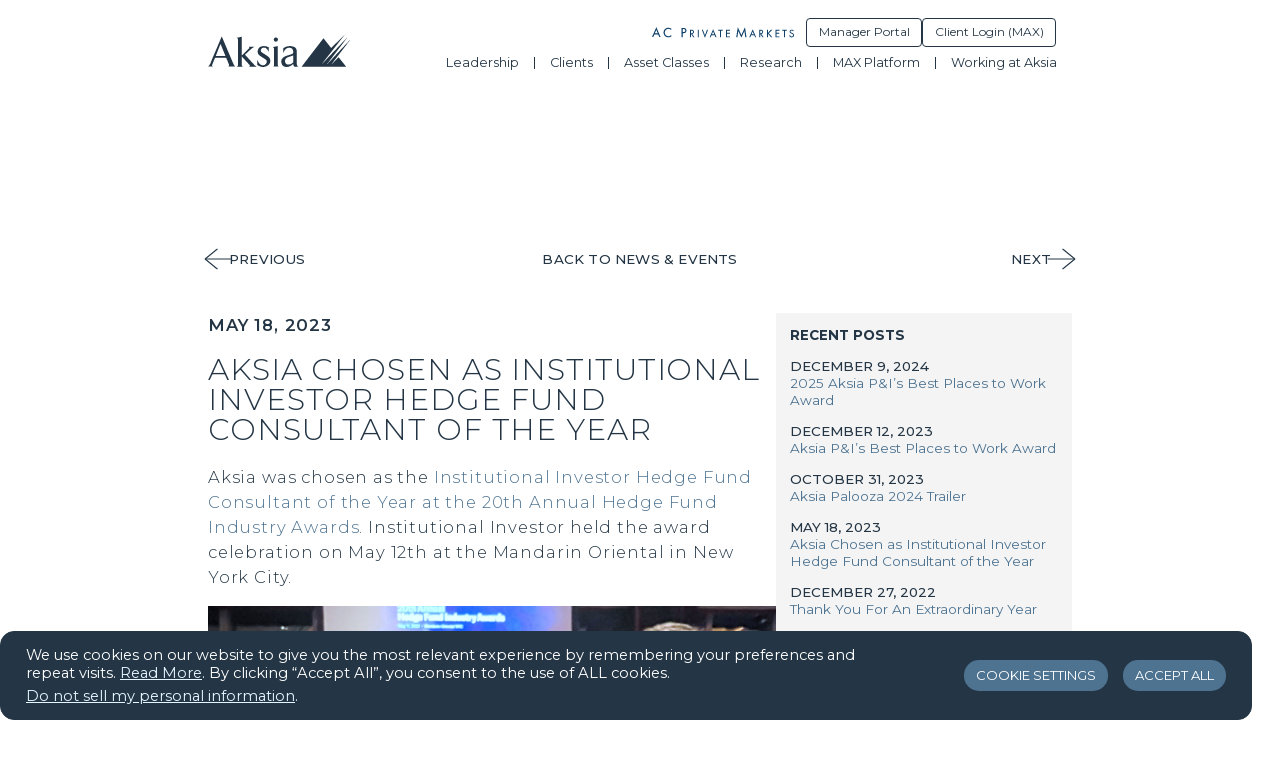

--- FILE ---
content_type: text/html; charset=UTF-8
request_url: https://aksia.com/news-and-events/aksia-chosen-as-institutional-investor-hedge-fund-consultant-of-the-year/
body_size: 19835
content:
	
<!-- New Live -->
<!doctype html>
<html dir="ltr" lang="en-US" prefix="og: https://ogp.me/ns#" class="no-js">
	<head>
		<meta charset="UTF-8">
		<title>Aksia Chosen as Institutional Investor Hedge Fund Consultant of the Year - Aksia : Aksia</title>

		<link href="//www.google-analytics.com" rel="dns-prefetch">
		<meta http-equiv="X-UA-Compatible" content="IE=edge,chrome=1">
		<meta name="viewport" content="width=device-width, initial-scale=1.0">
		
		
		<!-- All in One SEO 4.8.9 - aioseo.com -->
	<meta name="description" content="Aksia was chosen as the Institutional Investor Hedge Fund Consultant of the Year at the 20th Annual Hedge Fund Industry Awards. Institutional Investor held the award celebration on May 12th at the Mandarin Oriental in New York City." />
	<meta name="robots" content="max-image-preview:large" />
	<meta name="author" content="Aggeliki Charalampopoulou"/>
	<link rel="canonical" href="https://aksia.com/news-and-events/aksia-chosen-as-institutional-investor-hedge-fund-consultant-of-the-year/" />
	<meta name="generator" content="All in One SEO (AIOSEO) 4.8.9" />
		<meta property="og:locale" content="en_US" />
		<meta property="og:site_name" content="Aksia - Specialist alternative investment solutions to institutional investors" />
		<meta property="og:type" content="article" />
		<meta property="og:title" content="Aksia Chosen as Institutional Investor Hedge Fund Consultant of the Year - Aksia" />
		<meta property="og:description" content="Aksia was chosen as the Institutional Investor Hedge Fund Consultant of the Year at the 20th Annual Hedge Fund Industry Awards. Institutional Investor held the award celebration on May 12th at the Mandarin Oriental in New York City." />
		<meta property="og:url" content="https://aksia.com/news-and-events/aksia-chosen-as-institutional-investor-hedge-fund-consultant-of-the-year/" />
		<meta property="og:image" content="https://new.aksia.com/assets/media/Aksia_Awards_Photo_Edited.jpg" />
		<meta property="og:image:secure_url" content="https://new.aksia.com/assets/media/Aksia_Awards_Photo_Edited.jpg" />
		<meta property="article:published_time" content="2023-05-18T15:48:07+00:00" />
		<meta property="article:modified_time" content="2023-05-18T15:48:09+00:00" />
		<meta name="twitter:card" content="summary" />
		<meta name="twitter:title" content="Aksia Chosen as Institutional Investor Hedge Fund Consultant of the Year - Aksia" />
		<meta name="twitter:description" content="Aksia was chosen as the Institutional Investor Hedge Fund Consultant of the Year at the 20th Annual Hedge Fund Industry Awards. Institutional Investor held the award celebration on May 12th at the Mandarin Oriental in New York City." />
		<meta name="twitter:image" content="https://new.aksia.com/assets/media/Aksia_Awards_Photo_Edited.jpg" />
		<script type="application/ld+json" class="aioseo-schema">
			{"@context":"https:\/\/schema.org","@graph":[{"@type":"BlogPosting","@id":"https:\/\/aksia.com\/news-and-events\/aksia-chosen-as-institutional-investor-hedge-fund-consultant-of-the-year\/#blogposting","name":"Aksia Chosen as Institutional Investor Hedge Fund Consultant of the Year - Aksia","headline":"Aksia Chosen as Institutional Investor Hedge Fund Consultant of the Year","author":{"@id":"https:\/\/aksia.com\/news-and-events\/author\/acharalampopoulou\/#author"},"publisher":{"@id":"https:\/\/aksia.com\/#organization"},"image":{"@type":"ImageObject","url":"https:\/\/new.aksia.com\/assets\/media\/Aksia_Awards_Photo_Edited.jpg","@id":"https:\/\/aksia.com\/news-and-events\/aksia-chosen-as-institutional-investor-hedge-fund-consultant-of-the-year\/#articleImage"},"datePublished":"2023-05-18T11:48:07-04:00","dateModified":"2023-05-18T11:48:09-04:00","inLanguage":"en-US","mainEntityOfPage":{"@id":"https:\/\/aksia.com\/news-and-events\/aksia-chosen-as-institutional-investor-hedge-fund-consultant-of-the-year\/#webpage"},"isPartOf":{"@id":"https:\/\/aksia.com\/news-and-events\/aksia-chosen-as-institutional-investor-hedge-fund-consultant-of-the-year\/#webpage"}},{"@type":"BreadcrumbList","@id":"https:\/\/aksia.com\/news-and-events\/aksia-chosen-as-institutional-investor-hedge-fund-consultant-of-the-year\/#breadcrumblist","itemListElement":[{"@type":"ListItem","@id":"https:\/\/aksia.com#listItem","position":1,"name":"Home","item":"https:\/\/aksia.com","nextItem":{"@type":"ListItem","@id":"https:\/\/aksia.com\/news-and-events\/aksia-chosen-as-institutional-investor-hedge-fund-consultant-of-the-year\/#listItem","name":"Aksia Chosen as Institutional Investor Hedge Fund Consultant of the Year"}},{"@type":"ListItem","@id":"https:\/\/aksia.com\/news-and-events\/aksia-chosen-as-institutional-investor-hedge-fund-consultant-of-the-year\/#listItem","position":2,"name":"Aksia Chosen as Institutional Investor Hedge Fund Consultant of the Year","previousItem":{"@type":"ListItem","@id":"https:\/\/aksia.com#listItem","name":"Home"}}]},{"@type":"Organization","@id":"https:\/\/aksia.com\/#organization","name":"Aksia","description":"Specialist alternative investment solutions to institutional investors","url":"https:\/\/aksia.com\/","telephone":"+12127105710","logo":{"@type":"ImageObject","url":"https:\/\/new.aksia.com\/assets\/media\/favicon.svg","@id":"https:\/\/aksia.com\/news-and-events\/aksia-chosen-as-institutional-investor-hedge-fund-consultant-of-the-year\/#organizationLogo"},"image":{"@id":"https:\/\/aksia.com\/news-and-events\/aksia-chosen-as-institutional-investor-hedge-fund-consultant-of-the-year\/#organizationLogo"},"sameAs":["https:\/\/www.linkedin.com\/company\/138758\/"]},{"@type":"Person","@id":"https:\/\/aksia.com\/news-and-events\/author\/acharalampopoulou\/#author","url":"https:\/\/aksia.com\/news-and-events\/author\/acharalampopoulou\/","name":"Aggeliki Charalampopoulou","image":{"@type":"ImageObject","@id":"https:\/\/aksia.com\/news-and-events\/aksia-chosen-as-institutional-investor-hedge-fund-consultant-of-the-year\/#authorImage","url":"https:\/\/secure.gravatar.com\/avatar\/0a090a099fcbcbfaf353dfd5c18bc95c0b44570d35ee7c7419be1a98166d4519?s=96&d=mm&r=g","width":96,"height":96,"caption":"Aggeliki Charalampopoulou"}},{"@type":"WebPage","@id":"https:\/\/aksia.com\/news-and-events\/aksia-chosen-as-institutional-investor-hedge-fund-consultant-of-the-year\/#webpage","url":"https:\/\/aksia.com\/news-and-events\/aksia-chosen-as-institutional-investor-hedge-fund-consultant-of-the-year\/","name":"Aksia Chosen as Institutional Investor Hedge Fund Consultant of the Year - Aksia","description":"Aksia was chosen as the Institutional Investor Hedge Fund Consultant of the Year at the 20th Annual Hedge Fund Industry Awards. Institutional Investor held the award celebration on May 12th at the Mandarin Oriental in New York City.","inLanguage":"en-US","isPartOf":{"@id":"https:\/\/aksia.com\/#website"},"breadcrumb":{"@id":"https:\/\/aksia.com\/news-and-events\/aksia-chosen-as-institutional-investor-hedge-fund-consultant-of-the-year\/#breadcrumblist"},"author":{"@id":"https:\/\/aksia.com\/news-and-events\/author\/acharalampopoulou\/#author"},"creator":{"@id":"https:\/\/aksia.com\/news-and-events\/author\/acharalampopoulou\/#author"},"datePublished":"2023-05-18T11:48:07-04:00","dateModified":"2023-05-18T11:48:09-04:00"},{"@type":"WebSite","@id":"https:\/\/aksia.com\/#website","url":"https:\/\/aksia.com\/","name":"Aksia","description":"Specialist alternative investment solutions to institutional investors","inLanguage":"en-US","publisher":{"@id":"https:\/\/aksia.com\/#organization"}}]}
		</script>
		<!-- All in One SEO -->

<link rel='dns-prefetch' href='//aksia.com' />
<link rel='dns-prefetch' href='//cdnjs.cloudflare.com' />
<link rel='dns-prefetch' href='//www.googletagmanager.com' />
<link rel='dns-prefetch' href='//maxcdn.bootstrapcdn.com' />
<link rel="alternate" title="oEmbed (JSON)" type="application/json+oembed" href="https://aksia.com/wp-json/oembed/1.0/embed?url=https%3A%2F%2Faksia.com%2Fnews-and-events%2Faksia-chosen-as-institutional-investor-hedge-fund-consultant-of-the-year%2F" />
<link rel="alternate" title="oEmbed (XML)" type="text/xml+oembed" href="https://aksia.com/wp-json/oembed/1.0/embed?url=https%3A%2F%2Faksia.com%2Fnews-and-events%2Faksia-chosen-as-institutional-investor-hedge-fund-consultant-of-the-year%2F&#038;format=xml" />
<style id='wp-img-auto-sizes-contain-inline-css' type='text/css'>
img:is([sizes=auto i],[sizes^="auto," i]){contain-intrinsic-size:3000px 1500px}
/*# sourceURL=wp-img-auto-sizes-contain-inline-css */
</style>
<style id='wp-emoji-styles-inline-css' type='text/css'>

	img.wp-smiley, img.emoji {
		display: inline !important;
		border: none !important;
		box-shadow: none !important;
		height: 1em !important;
		width: 1em !important;
		margin: 0 0.07em !important;
		vertical-align: -0.1em !important;
		background: none !important;
		padding: 0 !important;
	}
/*# sourceURL=wp-emoji-styles-inline-css */
</style>
<style id='wp-block-library-inline-css' type='text/css'>
:root{--wp-block-synced-color:#7a00df;--wp-block-synced-color--rgb:122,0,223;--wp-bound-block-color:var(--wp-block-synced-color);--wp-editor-canvas-background:#ddd;--wp-admin-theme-color:#007cba;--wp-admin-theme-color--rgb:0,124,186;--wp-admin-theme-color-darker-10:#006ba1;--wp-admin-theme-color-darker-10--rgb:0,107,160.5;--wp-admin-theme-color-darker-20:#005a87;--wp-admin-theme-color-darker-20--rgb:0,90,135;--wp-admin-border-width-focus:2px}@media (min-resolution:192dpi){:root{--wp-admin-border-width-focus:1.5px}}.wp-element-button{cursor:pointer}:root .has-very-light-gray-background-color{background-color:#eee}:root .has-very-dark-gray-background-color{background-color:#313131}:root .has-very-light-gray-color{color:#eee}:root .has-very-dark-gray-color{color:#313131}:root .has-vivid-green-cyan-to-vivid-cyan-blue-gradient-background{background:linear-gradient(135deg,#00d084,#0693e3)}:root .has-purple-crush-gradient-background{background:linear-gradient(135deg,#34e2e4,#4721fb 50%,#ab1dfe)}:root .has-hazy-dawn-gradient-background{background:linear-gradient(135deg,#faaca8,#dad0ec)}:root .has-subdued-olive-gradient-background{background:linear-gradient(135deg,#fafae1,#67a671)}:root .has-atomic-cream-gradient-background{background:linear-gradient(135deg,#fdd79a,#004a59)}:root .has-nightshade-gradient-background{background:linear-gradient(135deg,#330968,#31cdcf)}:root .has-midnight-gradient-background{background:linear-gradient(135deg,#020381,#2874fc)}:root{--wp--preset--font-size--normal:16px;--wp--preset--font-size--huge:42px}.has-regular-font-size{font-size:1em}.has-larger-font-size{font-size:2.625em}.has-normal-font-size{font-size:var(--wp--preset--font-size--normal)}.has-huge-font-size{font-size:var(--wp--preset--font-size--huge)}.has-text-align-center{text-align:center}.has-text-align-left{text-align:left}.has-text-align-right{text-align:right}.has-fit-text{white-space:nowrap!important}#end-resizable-editor-section{display:none}.aligncenter{clear:both}.items-justified-left{justify-content:flex-start}.items-justified-center{justify-content:center}.items-justified-right{justify-content:flex-end}.items-justified-space-between{justify-content:space-between}.screen-reader-text{border:0;clip-path:inset(50%);height:1px;margin:-1px;overflow:hidden;padding:0;position:absolute;width:1px;word-wrap:normal!important}.screen-reader-text:focus{background-color:#ddd;clip-path:none;color:#444;display:block;font-size:1em;height:auto;left:5px;line-height:normal;padding:15px 23px 14px;text-decoration:none;top:5px;width:auto;z-index:100000}html :where(.has-border-color){border-style:solid}html :where([style*=border-top-color]){border-top-style:solid}html :where([style*=border-right-color]){border-right-style:solid}html :where([style*=border-bottom-color]){border-bottom-style:solid}html :where([style*=border-left-color]){border-left-style:solid}html :where([style*=border-width]){border-style:solid}html :where([style*=border-top-width]){border-top-style:solid}html :where([style*=border-right-width]){border-right-style:solid}html :where([style*=border-bottom-width]){border-bottom-style:solid}html :where([style*=border-left-width]){border-left-style:solid}html :where(img[class*=wp-image-]){height:auto;max-width:100%}:where(figure){margin:0 0 1em}html :where(.is-position-sticky){--wp-admin--admin-bar--position-offset:var(--wp-admin--admin-bar--height,0px)}@media screen and (max-width:600px){html :where(.is-position-sticky){--wp-admin--admin-bar--position-offset:0px}}

/*# sourceURL=wp-block-library-inline-css */
</style><style id='wp-block-image-inline-css' type='text/css'>
.wp-block-image>a,.wp-block-image>figure>a{display:inline-block}.wp-block-image img{box-sizing:border-box;height:auto;max-width:100%;vertical-align:bottom}@media not (prefers-reduced-motion){.wp-block-image img.hide{visibility:hidden}.wp-block-image img.show{animation:show-content-image .4s}}.wp-block-image[style*=border-radius] img,.wp-block-image[style*=border-radius]>a{border-radius:inherit}.wp-block-image.has-custom-border img{box-sizing:border-box}.wp-block-image.aligncenter{text-align:center}.wp-block-image.alignfull>a,.wp-block-image.alignwide>a{width:100%}.wp-block-image.alignfull img,.wp-block-image.alignwide img{height:auto;width:100%}.wp-block-image .aligncenter,.wp-block-image .alignleft,.wp-block-image .alignright,.wp-block-image.aligncenter,.wp-block-image.alignleft,.wp-block-image.alignright{display:table}.wp-block-image .aligncenter>figcaption,.wp-block-image .alignleft>figcaption,.wp-block-image .alignright>figcaption,.wp-block-image.aligncenter>figcaption,.wp-block-image.alignleft>figcaption,.wp-block-image.alignright>figcaption{caption-side:bottom;display:table-caption}.wp-block-image .alignleft{float:left;margin:.5em 1em .5em 0}.wp-block-image .alignright{float:right;margin:.5em 0 .5em 1em}.wp-block-image .aligncenter{margin-left:auto;margin-right:auto}.wp-block-image :where(figcaption){margin-bottom:1em;margin-top:.5em}.wp-block-image.is-style-circle-mask img{border-radius:9999px}@supports ((-webkit-mask-image:none) or (mask-image:none)) or (-webkit-mask-image:none){.wp-block-image.is-style-circle-mask img{border-radius:0;-webkit-mask-image:url('data:image/svg+xml;utf8,<svg viewBox="0 0 100 100" xmlns="http://www.w3.org/2000/svg"><circle cx="50" cy="50" r="50"/></svg>');mask-image:url('data:image/svg+xml;utf8,<svg viewBox="0 0 100 100" xmlns="http://www.w3.org/2000/svg"><circle cx="50" cy="50" r="50"/></svg>');mask-mode:alpha;-webkit-mask-position:center;mask-position:center;-webkit-mask-repeat:no-repeat;mask-repeat:no-repeat;-webkit-mask-size:contain;mask-size:contain}}:root :where(.wp-block-image.is-style-rounded img,.wp-block-image .is-style-rounded img){border-radius:9999px}.wp-block-image figure{margin:0}.wp-lightbox-container{display:flex;flex-direction:column;position:relative}.wp-lightbox-container img{cursor:zoom-in}.wp-lightbox-container img:hover+button{opacity:1}.wp-lightbox-container button{align-items:center;backdrop-filter:blur(16px) saturate(180%);background-color:#5a5a5a40;border:none;border-radius:4px;cursor:zoom-in;display:flex;height:20px;justify-content:center;opacity:0;padding:0;position:absolute;right:16px;text-align:center;top:16px;width:20px;z-index:100}@media not (prefers-reduced-motion){.wp-lightbox-container button{transition:opacity .2s ease}}.wp-lightbox-container button:focus-visible{outline:3px auto #5a5a5a40;outline:3px auto -webkit-focus-ring-color;outline-offset:3px}.wp-lightbox-container button:hover{cursor:pointer;opacity:1}.wp-lightbox-container button:focus{opacity:1}.wp-lightbox-container button:focus,.wp-lightbox-container button:hover,.wp-lightbox-container button:not(:hover):not(:active):not(.has-background){background-color:#5a5a5a40;border:none}.wp-lightbox-overlay{box-sizing:border-box;cursor:zoom-out;height:100vh;left:0;overflow:hidden;position:fixed;top:0;visibility:hidden;width:100%;z-index:100000}.wp-lightbox-overlay .close-button{align-items:center;cursor:pointer;display:flex;justify-content:center;min-height:40px;min-width:40px;padding:0;position:absolute;right:calc(env(safe-area-inset-right) + 16px);top:calc(env(safe-area-inset-top) + 16px);z-index:5000000}.wp-lightbox-overlay .close-button:focus,.wp-lightbox-overlay .close-button:hover,.wp-lightbox-overlay .close-button:not(:hover):not(:active):not(.has-background){background:none;border:none}.wp-lightbox-overlay .lightbox-image-container{height:var(--wp--lightbox-container-height);left:50%;overflow:hidden;position:absolute;top:50%;transform:translate(-50%,-50%);transform-origin:top left;width:var(--wp--lightbox-container-width);z-index:9999999999}.wp-lightbox-overlay .wp-block-image{align-items:center;box-sizing:border-box;display:flex;height:100%;justify-content:center;margin:0;position:relative;transform-origin:0 0;width:100%;z-index:3000000}.wp-lightbox-overlay .wp-block-image img{height:var(--wp--lightbox-image-height);min-height:var(--wp--lightbox-image-height);min-width:var(--wp--lightbox-image-width);width:var(--wp--lightbox-image-width)}.wp-lightbox-overlay .wp-block-image figcaption{display:none}.wp-lightbox-overlay button{background:none;border:none}.wp-lightbox-overlay .scrim{background-color:#fff;height:100%;opacity:.9;position:absolute;width:100%;z-index:2000000}.wp-lightbox-overlay.active{visibility:visible}@media not (prefers-reduced-motion){.wp-lightbox-overlay.active{animation:turn-on-visibility .25s both}.wp-lightbox-overlay.active img{animation:turn-on-visibility .35s both}.wp-lightbox-overlay.show-closing-animation:not(.active){animation:turn-off-visibility .35s both}.wp-lightbox-overlay.show-closing-animation:not(.active) img{animation:turn-off-visibility .25s both}.wp-lightbox-overlay.zoom.active{animation:none;opacity:1;visibility:visible}.wp-lightbox-overlay.zoom.active .lightbox-image-container{animation:lightbox-zoom-in .4s}.wp-lightbox-overlay.zoom.active .lightbox-image-container img{animation:none}.wp-lightbox-overlay.zoom.active .scrim{animation:turn-on-visibility .4s forwards}.wp-lightbox-overlay.zoom.show-closing-animation:not(.active){animation:none}.wp-lightbox-overlay.zoom.show-closing-animation:not(.active) .lightbox-image-container{animation:lightbox-zoom-out .4s}.wp-lightbox-overlay.zoom.show-closing-animation:not(.active) .lightbox-image-container img{animation:none}.wp-lightbox-overlay.zoom.show-closing-animation:not(.active) .scrim{animation:turn-off-visibility .4s forwards}}@keyframes show-content-image{0%{visibility:hidden}99%{visibility:hidden}to{visibility:visible}}@keyframes turn-on-visibility{0%{opacity:0}to{opacity:1}}@keyframes turn-off-visibility{0%{opacity:1;visibility:visible}99%{opacity:0;visibility:visible}to{opacity:0;visibility:hidden}}@keyframes lightbox-zoom-in{0%{transform:translate(calc((-100vw + var(--wp--lightbox-scrollbar-width))/2 + var(--wp--lightbox-initial-left-position)),calc(-50vh + var(--wp--lightbox-initial-top-position))) scale(var(--wp--lightbox-scale))}to{transform:translate(-50%,-50%) scale(1)}}@keyframes lightbox-zoom-out{0%{transform:translate(-50%,-50%) scale(1);visibility:visible}99%{visibility:visible}to{transform:translate(calc((-100vw + var(--wp--lightbox-scrollbar-width))/2 + var(--wp--lightbox-initial-left-position)),calc(-50vh + var(--wp--lightbox-initial-top-position))) scale(var(--wp--lightbox-scale));visibility:hidden}}
/*# sourceURL=https://aksia.com/wp-includes/blocks/image/style.min.css */
</style>
<style id='wp-block-paragraph-inline-css' type='text/css'>
.is-small-text{font-size:.875em}.is-regular-text{font-size:1em}.is-large-text{font-size:2.25em}.is-larger-text{font-size:3em}.has-drop-cap:not(:focus):first-letter{float:left;font-size:8.4em;font-style:normal;font-weight:100;line-height:.68;margin:.05em .1em 0 0;text-transform:uppercase}body.rtl .has-drop-cap:not(:focus):first-letter{float:none;margin-left:.1em}p.has-drop-cap.has-background{overflow:hidden}:root :where(p.has-background){padding:1.25em 2.375em}:where(p.has-text-color:not(.has-link-color)) a{color:inherit}p.has-text-align-left[style*="writing-mode:vertical-lr"],p.has-text-align-right[style*="writing-mode:vertical-rl"]{rotate:180deg}
/*# sourceURL=https://aksia.com/wp-includes/blocks/paragraph/style.min.css */
</style>
<style id='global-styles-inline-css' type='text/css'>
:root{--wp--preset--aspect-ratio--square: 1;--wp--preset--aspect-ratio--4-3: 4/3;--wp--preset--aspect-ratio--3-4: 3/4;--wp--preset--aspect-ratio--3-2: 3/2;--wp--preset--aspect-ratio--2-3: 2/3;--wp--preset--aspect-ratio--16-9: 16/9;--wp--preset--aspect-ratio--9-16: 9/16;--wp--preset--color--black: #000;--wp--preset--color--cyan-bluish-gray: #abb8c3;--wp--preset--color--white: #fff;--wp--preset--color--pale-pink: #f78da7;--wp--preset--color--vivid-red: #cf2e2e;--wp--preset--color--luminous-vivid-orange: #ff6900;--wp--preset--color--luminous-vivid-amber: #fcb900;--wp--preset--color--light-green-cyan: #7bdcb5;--wp--preset--color--vivid-green-cyan: #00d084;--wp--preset--color--pale-cyan-blue: #8ed1fc;--wp--preset--color--vivid-cyan-blue: #0693e3;--wp--preset--color--vivid-purple: #9b51e0;--wp--preset--color--aksia-light-blue: #e5f5ff;--wp--preset--color--aksia-mid-blue: #4d7391;--wp--preset--color--aksia-grey-blue: #667388;--wp--preset--color--aksia-dark-blue: #243645;--wp--preset--color--aksia-bright-blue: #8ab7e9;--wp--preset--color--aksia-light-grey: #f4f4f4;--wp--preset--color--aksia-grey: #c0c0c0;--wp--preset--color--dark-grey: #5e6a6d;--wp--preset--color--aksia-light-black: #3d3d3d;--wp--preset--gradient--vivid-cyan-blue-to-vivid-purple: linear-gradient(135deg,rgb(6,147,227) 0%,rgb(155,81,224) 100%);--wp--preset--gradient--light-green-cyan-to-vivid-green-cyan: linear-gradient(135deg,rgb(122,220,180) 0%,rgb(0,208,130) 100%);--wp--preset--gradient--luminous-vivid-amber-to-luminous-vivid-orange: linear-gradient(135deg,rgb(252,185,0) 0%,rgb(255,105,0) 100%);--wp--preset--gradient--luminous-vivid-orange-to-vivid-red: linear-gradient(135deg,rgb(255,105,0) 0%,rgb(207,46,46) 100%);--wp--preset--gradient--very-light-gray-to-cyan-bluish-gray: linear-gradient(135deg,rgb(238,238,238) 0%,rgb(169,184,195) 100%);--wp--preset--gradient--cool-to-warm-spectrum: linear-gradient(135deg,rgb(74,234,220) 0%,rgb(151,120,209) 20%,rgb(207,42,186) 40%,rgb(238,44,130) 60%,rgb(251,105,98) 80%,rgb(254,248,76) 100%);--wp--preset--gradient--blush-light-purple: linear-gradient(135deg,rgb(255,206,236) 0%,rgb(152,150,240) 100%);--wp--preset--gradient--blush-bordeaux: linear-gradient(135deg,rgb(254,205,165) 0%,rgb(254,45,45) 50%,rgb(107,0,62) 100%);--wp--preset--gradient--luminous-dusk: linear-gradient(135deg,rgb(255,203,112) 0%,rgb(199,81,192) 50%,rgb(65,88,208) 100%);--wp--preset--gradient--pale-ocean: linear-gradient(135deg,rgb(255,245,203) 0%,rgb(182,227,212) 50%,rgb(51,167,181) 100%);--wp--preset--gradient--electric-grass: linear-gradient(135deg,rgb(202,248,128) 0%,rgb(113,206,126) 100%);--wp--preset--gradient--midnight: linear-gradient(135deg,rgb(2,3,129) 0%,rgb(40,116,252) 100%);--wp--preset--gradient--aksia-header-gradient: linear-gradient(90deg, rgba(42,64,82,0.84) 0%, rgba(77,115,145,0) 75%, rgba(77,115,145,0) 100%);--wp--preset--gradient--aksia-header-gradient-multiplied: linear-gradient(90deg, rgba(42,64,82,0.84) 0%, rgba(77,115,145,0) 75%, rgba(77,115,145,0) 100%);--wp--preset--font-size--small: 13px;--wp--preset--font-size--medium: 20px;--wp--preset--font-size--large: 36px;--wp--preset--font-size--x-large: 42px;--wp--preset--spacing--20: 0.44rem;--wp--preset--spacing--30: 0.67rem;--wp--preset--spacing--40: 1rem;--wp--preset--spacing--50: 1.5rem;--wp--preset--spacing--60: 2.25rem;--wp--preset--spacing--70: 3.38rem;--wp--preset--spacing--80: 5.06rem;--wp--preset--shadow--natural: 6px 6px 9px rgba(0, 0, 0, 0.2);--wp--preset--shadow--deep: 12px 12px 50px rgba(0, 0, 0, 0.4);--wp--preset--shadow--sharp: 6px 6px 0px rgba(0, 0, 0, 0.2);--wp--preset--shadow--outlined: 6px 6px 0px -3px rgb(255, 255, 255), 6px 6px rgb(0, 0, 0);--wp--preset--shadow--crisp: 6px 6px 0px rgb(0, 0, 0);}:root :where(.is-layout-flow) > :first-child{margin-block-start: 0;}:root :where(.is-layout-flow) > :last-child{margin-block-end: 0;}:root :where(.is-layout-flow) > *{margin-block-start: 24px;margin-block-end: 0;}:root :where(.is-layout-constrained) > :first-child{margin-block-start: 0;}:root :where(.is-layout-constrained) > :last-child{margin-block-end: 0;}:root :where(.is-layout-constrained) > *{margin-block-start: 24px;margin-block-end: 0;}:root :where(.is-layout-flex){gap: 24px;}:root :where(.is-layout-grid){gap: 24px;}body .is-layout-flex{display: flex;}.is-layout-flex{flex-wrap: wrap;align-items: center;}.is-layout-flex > :is(*, div){margin: 0;}body .is-layout-grid{display: grid;}.is-layout-grid > :is(*, div){margin: 0;}.has-black-color{color: var(--wp--preset--color--black) !important;}.has-cyan-bluish-gray-color{color: var(--wp--preset--color--cyan-bluish-gray) !important;}.has-white-color{color: var(--wp--preset--color--white) !important;}.has-pale-pink-color{color: var(--wp--preset--color--pale-pink) !important;}.has-vivid-red-color{color: var(--wp--preset--color--vivid-red) !important;}.has-luminous-vivid-orange-color{color: var(--wp--preset--color--luminous-vivid-orange) !important;}.has-luminous-vivid-amber-color{color: var(--wp--preset--color--luminous-vivid-amber) !important;}.has-light-green-cyan-color{color: var(--wp--preset--color--light-green-cyan) !important;}.has-vivid-green-cyan-color{color: var(--wp--preset--color--vivid-green-cyan) !important;}.has-pale-cyan-blue-color{color: var(--wp--preset--color--pale-cyan-blue) !important;}.has-vivid-cyan-blue-color{color: var(--wp--preset--color--vivid-cyan-blue) !important;}.has-vivid-purple-color{color: var(--wp--preset--color--vivid-purple) !important;}.has-aksia-light-blue-color{color: var(--wp--preset--color--aksia-light-blue) !important;}.has-aksia-mid-blue-color{color: var(--wp--preset--color--aksia-mid-blue) !important;}.has-aksia-grey-blue-color{color: var(--wp--preset--color--aksia-grey-blue) !important;}.has-aksia-dark-blue-color{color: var(--wp--preset--color--aksia-dark-blue) !important;}.has-aksia-bright-blue-color{color: var(--wp--preset--color--aksia-bright-blue) !important;}.has-aksia-light-grey-color{color: var(--wp--preset--color--aksia-light-grey) !important;}.has-aksia-grey-color{color: var(--wp--preset--color--aksia-grey) !important;}.has-dark-grey-color{color: var(--wp--preset--color--dark-grey) !important;}.has-aksia-light-black-color{color: var(--wp--preset--color--aksia-light-black) !important;}.has-black-background-color{background-color: var(--wp--preset--color--black) !important;}.has-cyan-bluish-gray-background-color{background-color: var(--wp--preset--color--cyan-bluish-gray) !important;}.has-white-background-color{background-color: var(--wp--preset--color--white) !important;}.has-pale-pink-background-color{background-color: var(--wp--preset--color--pale-pink) !important;}.has-vivid-red-background-color{background-color: var(--wp--preset--color--vivid-red) !important;}.has-luminous-vivid-orange-background-color{background-color: var(--wp--preset--color--luminous-vivid-orange) !important;}.has-luminous-vivid-amber-background-color{background-color: var(--wp--preset--color--luminous-vivid-amber) !important;}.has-light-green-cyan-background-color{background-color: var(--wp--preset--color--light-green-cyan) !important;}.has-vivid-green-cyan-background-color{background-color: var(--wp--preset--color--vivid-green-cyan) !important;}.has-pale-cyan-blue-background-color{background-color: var(--wp--preset--color--pale-cyan-blue) !important;}.has-vivid-cyan-blue-background-color{background-color: var(--wp--preset--color--vivid-cyan-blue) !important;}.has-vivid-purple-background-color{background-color: var(--wp--preset--color--vivid-purple) !important;}.has-aksia-light-blue-background-color{background-color: var(--wp--preset--color--aksia-light-blue) !important;}.has-aksia-mid-blue-background-color{background-color: var(--wp--preset--color--aksia-mid-blue) !important;}.has-aksia-grey-blue-background-color{background-color: var(--wp--preset--color--aksia-grey-blue) !important;}.has-aksia-dark-blue-background-color{background-color: var(--wp--preset--color--aksia-dark-blue) !important;}.has-aksia-bright-blue-background-color{background-color: var(--wp--preset--color--aksia-bright-blue) !important;}.has-aksia-light-grey-background-color{background-color: var(--wp--preset--color--aksia-light-grey) !important;}.has-aksia-grey-background-color{background-color: var(--wp--preset--color--aksia-grey) !important;}.has-dark-grey-background-color{background-color: var(--wp--preset--color--dark-grey) !important;}.has-aksia-light-black-background-color{background-color: var(--wp--preset--color--aksia-light-black) !important;}.has-black-border-color{border-color: var(--wp--preset--color--black) !important;}.has-cyan-bluish-gray-border-color{border-color: var(--wp--preset--color--cyan-bluish-gray) !important;}.has-white-border-color{border-color: var(--wp--preset--color--white) !important;}.has-pale-pink-border-color{border-color: var(--wp--preset--color--pale-pink) !important;}.has-vivid-red-border-color{border-color: var(--wp--preset--color--vivid-red) !important;}.has-luminous-vivid-orange-border-color{border-color: var(--wp--preset--color--luminous-vivid-orange) !important;}.has-luminous-vivid-amber-border-color{border-color: var(--wp--preset--color--luminous-vivid-amber) !important;}.has-light-green-cyan-border-color{border-color: var(--wp--preset--color--light-green-cyan) !important;}.has-vivid-green-cyan-border-color{border-color: var(--wp--preset--color--vivid-green-cyan) !important;}.has-pale-cyan-blue-border-color{border-color: var(--wp--preset--color--pale-cyan-blue) !important;}.has-vivid-cyan-blue-border-color{border-color: var(--wp--preset--color--vivid-cyan-blue) !important;}.has-vivid-purple-border-color{border-color: var(--wp--preset--color--vivid-purple) !important;}.has-aksia-light-blue-border-color{border-color: var(--wp--preset--color--aksia-light-blue) !important;}.has-aksia-mid-blue-border-color{border-color: var(--wp--preset--color--aksia-mid-blue) !important;}.has-aksia-grey-blue-border-color{border-color: var(--wp--preset--color--aksia-grey-blue) !important;}.has-aksia-dark-blue-border-color{border-color: var(--wp--preset--color--aksia-dark-blue) !important;}.has-aksia-bright-blue-border-color{border-color: var(--wp--preset--color--aksia-bright-blue) !important;}.has-aksia-light-grey-border-color{border-color: var(--wp--preset--color--aksia-light-grey) !important;}.has-aksia-grey-border-color{border-color: var(--wp--preset--color--aksia-grey) !important;}.has-dark-grey-border-color{border-color: var(--wp--preset--color--dark-grey) !important;}.has-aksia-light-black-border-color{border-color: var(--wp--preset--color--aksia-light-black) !important;}.has-vivid-cyan-blue-to-vivid-purple-gradient-background{background: var(--wp--preset--gradient--vivid-cyan-blue-to-vivid-purple) !important;}.has-light-green-cyan-to-vivid-green-cyan-gradient-background{background: var(--wp--preset--gradient--light-green-cyan-to-vivid-green-cyan) !important;}.has-luminous-vivid-amber-to-luminous-vivid-orange-gradient-background{background: var(--wp--preset--gradient--luminous-vivid-amber-to-luminous-vivid-orange) !important;}.has-luminous-vivid-orange-to-vivid-red-gradient-background{background: var(--wp--preset--gradient--luminous-vivid-orange-to-vivid-red) !important;}.has-very-light-gray-to-cyan-bluish-gray-gradient-background{background: var(--wp--preset--gradient--very-light-gray-to-cyan-bluish-gray) !important;}.has-cool-to-warm-spectrum-gradient-background{background: var(--wp--preset--gradient--cool-to-warm-spectrum) !important;}.has-blush-light-purple-gradient-background{background: var(--wp--preset--gradient--blush-light-purple) !important;}.has-blush-bordeaux-gradient-background{background: var(--wp--preset--gradient--blush-bordeaux) !important;}.has-luminous-dusk-gradient-background{background: var(--wp--preset--gradient--luminous-dusk) !important;}.has-pale-ocean-gradient-background{background: var(--wp--preset--gradient--pale-ocean) !important;}.has-electric-grass-gradient-background{background: var(--wp--preset--gradient--electric-grass) !important;}.has-midnight-gradient-background{background: var(--wp--preset--gradient--midnight) !important;}.has-aksia-header-gradient-gradient-background{background: var(--wp--preset--gradient--aksia-header-gradient) !important;}.has-aksia-header-gradient-multiplied-gradient-background{background: var(--wp--preset--gradient--aksia-header-gradient-multiplied) !important;}.has-small-font-size{font-size: var(--wp--preset--font-size--small) !important;}.has-medium-font-size{font-size: var(--wp--preset--font-size--medium) !important;}.has-large-font-size{font-size: var(--wp--preset--font-size--large) !important;}.has-x-large-font-size{font-size: var(--wp--preset--font-size--x-large) !important;}
/*# sourceURL=global-styles-inline-css */
</style>

<style id='classic-theme-styles-inline-css' type='text/css'>
/*! This file is auto-generated */
.wp-block-button__link{color:#fff;background-color:#32373c;border-radius:9999px;box-shadow:none;text-decoration:none;padding:calc(.667em + 2px) calc(1.333em + 2px);font-size:1.125em}.wp-block-file__button{background:#32373c;color:#fff;text-decoration:none}
/*# sourceURL=/wp-includes/css/classic-themes.min.css */
</style>
<link rel='stylesheet' id='fontawesome-free-css' href='https://aksia.com/assets/plugins/getwid/vendors/fontawesome-free/css/all.min.css?ver=5.5.0' media='all' />
<link rel='stylesheet' id='slick-css' href='https://aksia.com/assets/plugins/getwid/vendors/slick/slick/slick.min.css?ver=1.9.0' media='all' />
<link rel='stylesheet' id='slick-theme-css' href='https://aksia.com/assets/plugins/getwid/vendors/slick/slick/slick-theme.min.css?ver=1.9.0' media='all' />
<link rel='stylesheet' id='mp-fancybox-css' href='https://aksia.com/assets/plugins/getwid/vendors/mp-fancybox/jquery.fancybox.min.css?ver=3.5.7-mp.1' media='all' />
<link rel='stylesheet' id='getwid-blocks-css' href='https://aksia.com/assets/plugins/getwid/assets/css/blocks.style.css?ver=2.1.3' media='all' />
<link rel='stylesheet' id='catch-infinite-scroll-css' href='https://aksia.com/assets/plugins/catch-infinite-scroll/public/css/catch-infinite-scroll-public.css?ver=2.0.7' media='all' />
<link rel='stylesheet' id='cookie-law-info-css' href='https://aksia.com/assets/plugins/cookie-law-info/legacy/public/css/cookie-law-info-public.css?ver=3.3.6' media='all' />
<link rel='stylesheet' id='cookie-law-info-gdpr-css' href='https://aksia.com/assets/plugins/cookie-law-info/legacy/public/css/cookie-law-info-gdpr.css?ver=3.3.6' media='all' />
<link rel='stylesheet' id='bodhi-svgs-attachment-css' href='https://aksia.com/assets/plugins/svg-support/css/svgs-attachment.css' media='all' />
<link rel='stylesheet' id='normalize-css' href='https://aksia.com/assets/themes/aksia2025/css/normalize.css?ver=8.0.1' media='all' />
<link rel='stylesheet' id='google-css' href='https://fonts.googleapis.com/css2?family=Montserrat:wght@300;400;500;600;700;800&#038;display=swap' media='all' />
<link rel='stylesheet' id='font-awesome-css' href='https://maxcdn.bootstrapcdn.com/font-awesome/4.7.0/css/font-awesome.min.css?ver=4.7.0' media='all' />
<link rel='stylesheet' id='aksia-css' href='https://aksia.com/assets/themes/aksia2025/style.css?ver=2.1.7' media='all' />
<script type="text/javascript" src="https://aksia.com/assets/plugins/svg-support/vendor/DOMPurify/DOMPurify.min.js?ver=2.5.8" id="bodhi-dompurify-library-js"></script>
<script type="text/javascript" src="https://aksia.com/wp-includes/js/jquery/jquery.min.js?ver=3.7.1" id="jquery-core-js"></script>
<script type="text/javascript" src="https://aksia.com/wp-includes/js/jquery/jquery-migrate.min.js?ver=3.4.1" id="jquery-migrate-js"></script>
<script type="text/javascript" id="cookie-law-info-js-extra">
/* <![CDATA[ */
var Cli_Data = {"nn_cookie_ids":["__utmc","__utmz","__utmt","__utmb","YSC","VISITOR_INFO1_LIVE","yt-remote-device-id","yt-remote-connected-devices","CONSENT","__utma","cookielawinfo-checkbox-necessary","cookielawinfo-checkbox-functional","cookielawinfo-checkbox-performance","cookielawinfo-checkbox-analytics","cookielawinfo-checkbox-others","CookieLawInfoConsent"],"cookielist":[],"non_necessary_cookies":{"necessary":["CookieLawInfoConsent"],"performance":["VISITOR_INFO1_LIVE","yt-remote-device-id","yt-remote-connected-devices"],"analytics":["__utmc","__utmz","__utmt","__utmb","CONSENT","__utma"],"advertisement":["YSC"]},"ccpaEnabled":"1","ccpaRegionBased":"","ccpaBarEnabled":"1","strictlyEnabled":["necessary","obligatoire"],"ccpaType":"ccpa_gdpr","js_blocking":"1","custom_integration":"","triggerDomRefresh":"","secure_cookies":""};
var cli_cookiebar_settings = {"animate_speed_hide":"500","animate_speed_show":"500","background":"#243645","border":"#b1a6a6c2","border_on":"","button_1_button_colour":"#8ab7e9","button_1_button_hover":"#6e92ba","button_1_link_colour":"#000000","button_1_as_button":"1","button_1_new_win":"","button_2_button_colour":"#333","button_2_button_hover":"#292929","button_2_link_colour":"#e5f5ff","button_2_as_button":"","button_2_hidebar":"","button_3_button_colour":"#e5f5ff","button_3_button_hover":"#b7c4cc","button_3_link_colour":"#000000","button_3_as_button":"1","button_3_new_win":"","button_4_button_colour":"#e5f5ff","button_4_button_hover":"#b7c4cc","button_4_link_colour":"#000000","button_4_as_button":"1","button_7_button_colour":"#8ab7e9","button_7_button_hover":"#6e92ba","button_7_link_colour":"#000000","button_7_as_button":"1","button_7_new_win":"","font_family":"inherit","header_fix":"","notify_animate_hide":"1","notify_animate_show":"1","notify_div_id":"#cookie-law-info-bar","notify_position_horizontal":"right","notify_position_vertical":"bottom","scroll_close":"","scroll_close_reload":"","accept_close_reload":"","reject_close_reload":"","showagain_tab":"","showagain_background":"#fff","showagain_border":"#000","showagain_div_id":"#cookie-law-info-again","showagain_x_position":"100px","text":"#ffffff","show_once_yn":"","show_once":"10000","logging_on":"","as_popup":"","popup_overlay":"1","bar_heading_text":"","cookie_bar_as":"banner","popup_showagain_position":"bottom-right","widget_position":"left"};
var log_object = {"ajax_url":"https://aksia.com/wp-admin/admin-ajax.php"};
//# sourceURL=cookie-law-info-js-extra
/* ]]> */
</script>
<script type="text/javascript" src="https://aksia.com/assets/plugins/cookie-law-info/legacy/public/js/cookie-law-info-public.js?ver=3.3.6" id="cookie-law-info-js"></script>
<script type="text/javascript" id="cookie-law-info-ccpa-js-extra">
/* <![CDATA[ */
var ccpa_data = {"opt_out_prompt":"Do you really wish to opt out?","opt_out_confirm":"Confirm","opt_out_cancel":"Cancel"};
//# sourceURL=cookie-law-info-ccpa-js-extra
/* ]]> */
</script>
<script type="text/javascript" src="https://aksia.com/assets/plugins/cookie-law-info/legacy/admin/modules/ccpa/assets/js/cookie-law-info-ccpa.js?ver=3.3.6" id="cookie-law-info-ccpa-js"></script>
<script type="text/javascript" id="bodhi_svg_inline-js-extra">
/* <![CDATA[ */
var svgSettings = {"skipNested":""};
//# sourceURL=bodhi_svg_inline-js-extra
/* ]]> */
</script>
<script type="text/javascript" src="https://aksia.com/assets/plugins/svg-support/js/min/svgs-inline-min.js" id="bodhi_svg_inline-js"></script>
<script type="text/javascript" id="bodhi_svg_inline-js-after">
/* <![CDATA[ */
cssTarget={"Bodhi":"img.embed-svg","ForceInlineSVG":"embed-svg"};ForceInlineSVGActive="false";frontSanitizationEnabled="on";
//# sourceURL=bodhi_svg_inline-js-after
/* ]]> */
</script>
<script type="text/javascript" src="https://aksia.com/assets/themes/aksia2025/js/conditionizr-4.3.0.min.js?ver=4.3.0" id="conditionizr-js"></script>
<script type="text/javascript" src="//cdnjs.cloudflare.com/ajax/libs/ScrollMagic/2.0.7/ScrollMagic.min.js?ver=2.0.7" id="scrollmagic-js"></script>
<script type="text/javascript" src="https://aksia.com/assets/themes/aksia2025/js/scripts.js?ver=2.1.7" id="aksia-scripts-js"></script>

<!-- Google tag (gtag.js) snippet added by Site Kit -->
<!-- Google Analytics snippet added by Site Kit -->
<script type="text/javascript" src="https://www.googletagmanager.com/gtag/js?id=GT-TBW876Q" id="google_gtagjs-js" async></script>
<script type="text/javascript" id="google_gtagjs-js-after">
/* <![CDATA[ */
window.dataLayer = window.dataLayer || [];function gtag(){dataLayer.push(arguments);}
gtag("set","linker",{"domains":["aksia.com"]});
gtag("js", new Date());
gtag("set", "developer_id.dZTNiMT", true);
gtag("config", "GT-TBW876Q");
 window._googlesitekit = window._googlesitekit || {}; window._googlesitekit.throttledEvents = []; window._googlesitekit.gtagEvent = (name, data) => { var key = JSON.stringify( { name, data } ); if ( !! window._googlesitekit.throttledEvents[ key ] ) { return; } window._googlesitekit.throttledEvents[ key ] = true; setTimeout( () => { delete window._googlesitekit.throttledEvents[ key ]; }, 5 ); gtag( "event", name, { ...data, event_source: "site-kit" } ); }; 
//# sourceURL=google_gtagjs-js-after
/* ]]> */
</script>
<link rel="https://api.w.org/" href="https://aksia.com/wp-json/" /><link rel="alternate" title="JSON" type="application/json" href="https://aksia.com/wp-json/wp/v2/posts/2670" /><meta name="generator" content="Site Kit by Google 1.171.0" />
	<link rel='stylesheet' id='cookie-law-info-table-css' href='https://aksia.com/assets/plugins/cookie-law-info/legacy/public/css/cookie-law-info-table.css?ver=3.3.6' media='all' />
</head>
	
	<body class="wp-singular post-template-default single single-post postid-2670 single-format-standard wp-embed-responsive wp-theme-aksia2025 aksia front-end aksia-chosen-as-institutional-investor-hedge-fund-consultant-of-the-year">

		<header class="header alignfull clear" role="banner">

			<div class="header-main inner-container">

				<div class="logo">

					<a href="https://aksia.com">

						
	<svg id="header-logo" class="header-logo" xmlns="http://www.w3.org/2000/svg" viewBox="0 0 142 32">
		<path id="logo" d="M115.47,3.23,123.15,13c4.44-4.35,8.84-8.66,13.23-13l.09.08-22.32,28.5.15.14L139.06,2.66l.1.07L119.09,29l.13.1L141.89,5l.11.09-18.59,24.2.1.09,7.15-7.06,7.51,9.42H93.56l21.91-28.5"/>
		<path id="type" d="M17.45,21c-1.63-4-3.23-8-4.88-12.09C10.93,13,9.34,16.93,7.74,21ZM27.31,31.6h-7c.27-.41.73-.81.8-1.27a3.3,3.3,0,0,0-.41-1.51C20,27,19.17,25.2,18.44,23.38a.75.75,0,0,0-.83-.56h-10a.72.72,0,0,0-.8.5c-.81,2-1.66,4-2.46,6-.45,1.14-.34,1.42.6,2.23H0c2.4-1.75,2.85-4.57,3.91-7,3.26-7.49,6.39-15,9.57-22.54l.28-.57L14.84,4c3.62,8.55,7.22,17.11,10.89,25.64a9,9,0,0,0,1.58,2m6.45-11.17c.89-.84,1.62-1.52,2.34-2.21L40.5,14l.19-.2c.87-.9.87-1.3,0-2.14h5.77c-3.72,2.06-6.26,5.37-9.5,8L39.1,22C41.54,24.68,44,27.35,46.44,30a17.92,17.92,0,0,0,2,1.63H41.26c.86-.89.85-1.11,0-2l-6.84-7.46-.62-.64c0,.39-.05.62-.05.84,0,2.39,0,4.78,0,7.17a2,2,0,0,0,1.11,2.1h-6C30.18,31,30,29.92,30,28.93V5.24c0-1-.09-2-1.32-2.37l5-1.14Zm51.45,0c-1.2.41-2.31.76-3.4,1.15A25,25,0,0,0,79,22.67,3.61,3.61,0,0,0,77,25.79c-.11,1.9.84,3.43,2.5,3.7a6.27,6.27,0,0,0,5.58-2,.66.66,0,0,0,.17-.43c0-2.2,0-4.4,0-6.66m5.12,11.35H87.61c-1.48,0-2.06-.51-2.26-2,0-.24-.07-.49-.11-.79-.64.51-1.18,1-1.77,1.4a7.88,7.88,0,0,1-6.23,1.49A4.79,4.79,0,0,1,73.47,28a5.2,5.2,0,0,1,1.58-5.37,9.34,9.34,0,0,1,3.77-1.93l4.49-1.4c.31-.1.59-.27.9-.39a1.55,1.55,0,0,0,1-1.59,4.65,4.65,0,0,0-1-3.49c-1.3-1.4-4-1.49-5.9-.21a6.64,6.64,0,0,0-2.16,2.62,17,17,0,0,1-1,2c0-1.57,0-3.14,0-4.71a.71.71,0,0,1,.32-.48,11,11,0,0,1,9.39-1.53,4.83,4.83,0,0,1,3.87,5c.09,4.08,0,8.15.06,12.23A7.45,7.45,0,0,0,89,30a2.24,2.24,0,0,0,1.38,1.79m-41-6.83c.44.94.75,1.74,1.17,2.48A5.4,5.4,0,0,0,54,30.19a3.8,3.8,0,0,0,4.68-2.83,2.59,2.59,0,0,0-1-2.82c-1.12-.83-2.34-1.53-3.52-2.29-.8-.52-1.63-1-2.39-1.6a4.94,4.94,0,0,1-1.93-5.41,5.15,5.15,0,0,1,4.3-3.94,9.42,9.42,0,0,1,6.28.84.85.85,0,0,1,.42.54c0,1.47,0,2.94,0,4.56-.4-.81-.69-1.52-1.08-2.17-.93-1.57-2.18-2.62-4.15-2.43a2.9,2.9,0,0,0-2.69,2,2.57,2.57,0,0,0,1.18,2.92c1.09.77,2.28,1.4,3.38,2.14a19.56,19.56,0,0,1,3.25,2.41c2.8,2.93,1.83,7.22-2,9-3.27,1.54-6.32.94-9.22-1a.64.64,0,0,1-.26-.44c0-1.54,0-3.07,0-4.78m21.35,6.7H65.14c1.08-.63.9-1.69.9-2.68,0-4.86,0-9.73,0-14.6,0-1-.15-1.84-1.26-2.24l5-1V12q0,8.75,0,17.49a2.21,2.21,0,0,0,.91,2.08M70,4.57a2.21,2.21,0,0,1-2.16,2.14A2.26,2.26,0,0,1,65.7,4.45a2.18,2.18,0,0,1,2.25-2,2.13,2.13,0,0,1,2,2.15"/>
	</svg>
	

					</a>
					
				</div>
				
				<nav class="nav" role="navigation">
					<div class="menu-container">
						<input class="menu-trigger" id="togglenav" type="checkbox"/>
						<label class="burger-wrapper" for="togglenav">
							<div class="hamburger"></div>
						</label>
						<div class="nav-outer">
							<div class="nav-background"></div>
							<ul id="menu-buttons-for-header" class="buttons-nav">
								<li id="ac-private-markets-button" class="button ac-private-markets">
									<a href="https://www.acprivatemarkets.com" target="_blank" onclick="return confirm('You are now leaving Aksia\'s website. \nThis link will open in a new tab.')">
										<svg class="ac-private-markets-logo" xmlns="http://www.w3.org/2000/svg" viewBox="0 0 142 11">
<path class="ac-logo-colour" d="M16.43.72c-2.78,0-4.87,2.08-4.87,4.84s2.07,4.79,4.82,4.79c.57,0,1.7-.12,2.81-.91l.03-.02v-1.48l-.13.13c-.21.21-.57.52-1.04.76-.53.27-1.12.42-1.67.42-1.5,0-3.62-1.14-3.62-3.66,0-2.1,1.58-3.75,3.61-3.75.5,0,1.06.12,1.55.35.4.19.84.5,1.17.84l.13.13v-1.48l-.03-.02c-.81-.62-1.71-.92-2.75-.92Z"/>
<path class="ac-logo-colour" d="M33.59,1.54c-.67-.58-1.53-.66-2.36-.66h-1.74v9.31h1.17v-3.98h.82c2.19,0,2.97-1.37,2.97-2.64,0-.48-.11-1.38-.86-2.02ZM31.42,5.09h-.76V1.98h.68c.89,0,1.95.26,1.95,1.52,0,1.01-.68,1.59-1.86,1.59Z"/>
<path class="ac-logo-colour" d="M41.99,4.86c0-.71-.31-1.35-.84-1.7-.55-.37-1.27-.42-1.84-.42h-1.25v7.55h.94v-3.25h.12l2.24,3.22.02.03h1.15l-2.37-3.33c1.09-.12,1.82-.95,1.82-2.1ZM39.01,6.18v-2.54h.44c.33,0,.71.02,1.04.2.38.22.56.55.56,1.04,0,.82-.57,1.3-1.58,1.3h-.46Z"/>
<rect class="ac-logo-colour" x="45.82" y="2.74" width=".94" height="7.55"/>
<polygon class="ac-logo-colour" points="52.93 8.29 50.88 2.74 49.84 2.74 52.93 10.84 56.03 2.74 54.98 2.74 52.93 8.29"/>
<path class="ac-logo-colour" d="M61.13,2.29l-3.47,7.91-.04.08h1.05l.89-2.09h3.08l.87,2.09h1.05l-3.37-7.87-.05-.13ZM59.93,7.3l1.18-2.76,1.16,2.76h-2.33Z"/>
<polygon class="ac-logo-colour" points="66.31 3.64 68.12 3.64 68.12 10.29 69.06 10.29 69.06 3.64 70.87 3.64 70.87 2.74 66.31 2.74 66.31 3.64"/>
<polygon class="ac-logo-colour" points="74.03 10.29 78 10.29 78 9.39 74.98 9.39 74.98 6.63 77.91 6.63 77.91 5.73 74.98 5.73 74.98 3.64 78 3.64 78 2.74 74.03 2.74 74.03 10.29"/>
<polygon class="ac-logo-colour" points="92.99 .17 89.37 8 85.92 .41 85.81 .18 84.25 10.1 84.24 10.19 85.43 10.19 86.31 4 89.28 10.53 89.35 10.68 92.43 4 93.27 10.19 94.47 10.19 93.03 .41 92.99 .17"/>
<path class="ac-logo-colour" d="M100.73,2.29l-3.47,7.91-.04.08h1.05l.89-2.09h3.08l.87,2.09h1.04l-3.37-7.87-.05-.13ZM99.53,7.3l1.18-2.76,1.16,2.76h-2.33Z"/>
<path class="ac-logo-colour" d="M111.14,4.86c0-.71-.31-1.35-.84-1.7-.55-.37-1.27-.42-1.84-.42h-1.25v7.55h.94v-3.25h.12l2.24,3.22.02.03h1.15l-2.37-3.33c1.09-.12,1.82-.95,1.82-2.1ZM108.16,6.18v-2.54h.44c.33,0,.71.02,1.04.2.38.22.56.55.56,1.04,0,.82-.57,1.3-1.58,1.3h-.46Z"/>
<polygon class="ac-logo-colour" points="120.28 2.74 119 2.74 115.92 5.84 115.92 2.74 114.98 2.74 114.98 10.29 115.92 10.29 115.92 7.06 116.07 6.91 119.07 10.27 119.08 10.29 120.38 10.29 116.75 6.27 120.28 2.74"/>
<polygon class="ac-logo-colour" points="123.47 10.29 127.45 10.29 127.45 9.39 124.42 9.39 124.42 6.63 127.36 6.63 127.36 5.73 124.42 5.73 124.42 3.64 127.45 3.64 127.45 2.74 123.47 2.74 123.47 10.29"/>
<polygon class="ac-logo-colour" points="130.21 3.64 132.01 3.64 132.01 10.29 132.96 10.29 132.96 3.64 134.76 3.64 134.76 2.74 130.21 2.74 130.21 3.64"/>
<path class="ac-logo-colour" d="M141.45,6.69c-.3-.3-.69-.51-1.17-.71l-.71-.31c-.28-.12-.55-.24-.76-.46-.19-.18-.26-.34-.26-.6,0-.65.48-1.09,1.19-1.09.4,0,.65.13.8.24.15.12.32.33.42.54l.03.06.76-.5-.03-.05c-.18-.35-.44-.65-.74-.85-.36-.24-.73-.34-1.23-.34-1.26,0-2.14.81-2.14,1.98,0,.52.16.9.53,1.26.32.31.67.47.95.6l.73.34c.37.17.67.3.87.5.24.22.35.48.35.82,0,.7-.44,1.41-1.43,1.41-.43,0-.76-.13-1.02-.39-.22-.23-.38-.57-.43-.91v-.07s-.93.26-.93.26v.06c.13.54.39,1.03.72,1.34.43.42.97.62,1.66.62,1.4,0,2.41-.99,2.41-2.34,0-.57-.18-1.01-.55-1.39Z"/>
<path class="ac-logo-colour" d="M4.33.16L.05,9.92l-.05.1h1.29l1.1-2.58h3.8l1.07,2.58h1.29L4.4.32l-.07-.16ZM2.85,6.33l1.45-3.4,1.43,3.4h-2.88Z"/>
</svg>
									</a>
								</li>
								<li id="manager-portal-button" class="button manager-portal">
									<a href="https://managerportal.com" target="_blank">Manager Portal</a>
								</li>
								<li id="client-portal-button" class="button client-login">
									<a href="https://max.aksia.com" target="_blank">Client Login (MAX)</a>
								</li>
							</ul>
							<ul id="menu-header-menu" class="main-nav"><li id="menu-item-4162" class="menu-item menu-item-type-post_type menu-item-object-page menu-item-4162"><a href="https://aksia.com/leadership/">Leadership</a></li>
<li id="menu-item-4163" class="menu-item menu-item-type-post_type menu-item-object-page menu-item-4163"><a href="https://aksia.com/our-clients/">Clients</a></li>
<li id="menu-item-4165" class="menu-item menu-item-type-post_type menu-item-object-page menu-item-4165"><a href="https://aksia.com/research-coverage/">Asset Classes</a></li>
<li id="menu-item-4166" class="menu-item menu-item-type-post_type menu-item-object-page menu-item-4166"><a href="https://aksia.com/industry-research/">Research</a></li>
<li id="menu-item-4164" class="menu-item menu-item-type-post_type menu-item-object-page menu-item-4164"><a href="https://aksia.com/max-platform/">MAX Platform</a></li>
<li id="menu-item-4167" class="menu-item menu-item-type-post_type menu-item-object-page menu-item-4167"><a href="https://aksia.com/working-at-aksia/">Working at Aksia</a></li>
</ul>						</div>
					</div>
				</nav>

			</div>

		</header>

<main role="main" aria-label="Content">
	
	<!-- wrapper -->
	<div class="wrapper">

		<ul class="pagination">

			
					<li class="prev"><a href="https://aksia.com/news-and-events/thank-you-for-an-extraordinary-year/" rel="prev"><svg class="pagination-arrow" xmlns="http://www.w3.org/2000/svg" viewBox="0 0 21 28"><polyline points="0.6 15.29 10.5 27.4 20.4 15.32"/><line x1="10.5" y1="0.6" x2="10.5" y2="27.27"/></svg> Previous</a></li>
					<li class="back"><a href="https://aksia.com/news-and-events/" rel="back"><span class="notiphone">Back to News &amp; Events</span><span class="iphone">Back</span></a></li>
					<li class="next"><a href="https://aksia.com/news-and-events/aksia-palooza-2024-trailer/" rel="next">Next <svg class="pagination-arrow" xmlns="http://www.w3.org/2000/svg" viewBox="0 0 21 28"><polyline points="0.6 15.29 10.5 27.4 20.4 15.32"/><line x1="10.5" y1="0.6" x2="10.5" y2="27.27"/></svg></a></li>

			
		</ul>
		
		<!-- section -->
		<section>

		
			<!-- article -->
			<article id="post-2670" class="post-2670 post type-post status-publish format-standard hentry date-2023">

				
				<p class="date">
					<time datetime="2023-05-18 11:48">
						May 18, 2023					</time>
				</p>
				
				<h1 class="post-title">Aksia Chosen as Institutional Investor Hedge Fund Consultant of the Year</h1>

				<div class="content">

					
<p>Aksia was chosen as the <a href="https://www.institutionalinvestor.com/article/b8ynqlgnjb6y8q/Here-Are-the-Winners-of-the-20th-Annual-Hedge-Fund-Industry-Awards" target="_blank" rel="noopener" title="">Institutional Investor Hedge Fund Consultant of the Year at the 20th Annual Hedge Fund Industry Awards</a>. Institutional Investor held the award celebration on May 12th at the Mandarin Oriental in New York City.</p>



<figure class="wp-block-image size-full"><img fetchpriority="high" decoding="async" width="600" height="498" src="https://new.aksia.com/assets/media/Aksia_Awards_Photo_Edited.jpg" alt="" class="wp-image-2671" srcset="https://aksia.com/assets/media/Aksia_Awards_Photo_Edited.jpg 600w, https://aksia.com/assets/media/Aksia_Awards_Photo_Edited-512x425.jpg 512w, https://aksia.com/assets/media/Aksia_Awards_Photo_Edited-150x125.jpg 150w" sizes="(max-width: 600px) 100vw, 600px" /></figure>
					
				</div>
				
				
			</article>
			<!-- /article -->

		
					
		
<!-- sidebar -->
<aside class="sidebar" role="complementary">

	<div class="sidebar-widget">
		
		<div id="recent-posts-5" class="widget widget_recent_entries">
		<h3 class="widget-title">Recent Posts</h3>
		<ul>
											<li>
					<a href="https://aksia.com/news-and-events/2025-aksia-pis-best-places-to-work-award/">2025 Aksia P&amp;I&#8217;s Best Places to Work Award</a>
											<span class="post-date">December 9, 2024</span>
									</li>
											<li>
					<a href="https://aksia.com/news-and-events/aksia-pis-best-places-to-work-award-2/">Aksia P&amp;I&#8217;s Best Places to Work Award</a>
											<span class="post-date">December 12, 2023</span>
									</li>
											<li>
					<a href="https://aksia.com/news-and-events/aksia-palooza-2024-trailer/">Aksia Palooza 2024 Trailer</a>
											<span class="post-date">October 31, 2023</span>
									</li>
											<li>
					<a href="https://aksia.com/news-and-events/aksia-chosen-as-institutional-investor-hedge-fund-consultant-of-the-year/" aria-current="page">Aksia Chosen as Institutional Investor Hedge Fund Consultant of the Year</a>
											<span class="post-date">May 18, 2023</span>
									</li>
											<li>
					<a href="https://aksia.com/news-and-events/thank-you-for-an-extraordinary-year/">Thank You For An Extraordinary Year</a>
											<span class="post-date">December 27, 2022</span>
									</li>
					</ul>

		</div>	</div>

</aside>
<!-- /sidebar -->

		</section>
		<!-- /section -->

	</div>
	<!-- /wrapper -->

</main>




		<!-- footer -->
		<footer class="footer" role="contentinfo">

			<!-- wrapper -->
			<div class="wrapper">
				
							
				<div class="footer-upper">

											
							<div class="offices">

							<div class='single-office america'>
	<div class='office-top'>
		<h3 class='office-name'>Aksia <strong>America</strong></h3>
		<p class='office-address'>599 Lexington Avenue  <br />
37th Floor<br />
New York  <br />
NY 10022</p>
	</div>
	<div class='office-bottom'>
		<p class='office-phone'>+1 (212) 710-5710</p>
		<p class='office-email'><a href='mailto:contact@aksia.com'>contact@aksia.com</a></p>
	</div>
</div>
<div class='single-office europe'>
	<div class='office-top'>
		<h3 class='office-name'>Aksia <strong>Europe</strong></h3>
		<p class='office-address'>20 St. James’s Street <br />
London<br />
SW1A 1ES<br />
England</p>
	</div>
	<div class='office-bottom'>
		<p class='office-phone'>+44 (0) 20 3923 7050</p>
		<p class='office-email'><a href='mailto:contact@aksia.com'>contact@aksia.com</a></p>
		<p class='office-document'><a href='https://aksia.com/assets/media/MIFIDPRU-8-Disclosure_2025.pdf' target='_blank'>MIFIDPRU 8 Disclosure</a></p>
	</div>
</div>
<div class='single-office japan'>
	<div class='office-top'>
		<h3 class='office-name'>Aksia <strong>Japan</strong></h3>
		<p class='office-address'>Nisshin Aoyama Bldg. 2F<br />
3-2-4 Kita Aoyama<br />
Minato-ku<br />
Tokyo 107-0061<br />
Japan</p>
	</div>
	<div class='office-bottom'>
		<p class='office-phone'>+81 (3) 6843 6001</p>
		<p class='office-email'><a href='mailto:contact@aksia.com'>contact@aksia.com</a></p>
		<p class='office-document'><a href='https://aksia.com/assets/media/Aksia_Japan_ADR_2023_Addendum_to_Privacy_Notice_2025.pdf' target='_blank'>苦情受付及び紛争解決並びにPrivacy Noticeに関する補遺"</a></p>
	</div>
</div>
<div class='single-office hong-kong'>
	<div class='office-top'>
		<h3 class='office-name'>Aksia <strong>Hong Kong</strong></h3>
		<p class='office-address'>Suite 3310, 33/F, The Center<br />
99 Queen's Road Central, Central<br />
Hong Kong</p>
	</div>
	<div class='office-bottom'>
		<p class='office-phone'>+852 3975 3078</p>
		<p class='office-email'><a href='mailto:contact@aksia.com'>contact@aksia.com</a></p>
	</div>
</div>
<div class='single-office california'>
	<div class='office-top'>
		<h3 class='office-name'>Aksia <strong>California</strong></h3>
		<p class='office-address'>12760 High Bluff Drive<br />
Suite 120<br />
San Diego<br />
CA 92130</p>
	</div>
	<div class='office-bottom'>
		<p class='office-phone'>+1 (858) 456-6000</p>
	</div>
</div>
<div class='single-office chicago'>
	<div class='office-top'>
		<h3 class='office-name'>Aksia <strong>Chicago</strong></h3>
		<p class='office-address'>1 North Wacker Drive<br />
Suite 2175<br />
Chicago<br />
IL 60606</p>
	</div>
	<div class='office-bottom'>
		<p class='office-phone'>+1 (312) 778 8956</p>
	</div>
</div>
<div class='single-office dubai'>
	<div class='office-top'>
		<h3 class='office-name'>Aksia <strong>Dubai</strong></h3>
		<p class='office-address'>#521, Level 5<br />
Index Tower<br />
Dubai International Financial Centre<br />
Dubai<br />
United Arab Emirates</p>
	</div>
	<div class='office-bottom'>
		<p class='office-phone'>+971 (4) 5706087</p>
		<p class='office-email'><a href='mailto:contact@aksia.com'>contact@aksia.com</a></p>
	</div>
</div>
<div class='single-office athens'>
	<div class='office-top'>
		<h3 class='office-name'>Aksia <strong>Athens</strong></h3>
		<p class='office-address'>Kapodistriou Avenue 56,<br />
Nea Ionia, <br />
Athens 14235</p>
	</div>
	<div class='office-bottom'>
		<p class='office-phone'>+30 (211) 88 80 389</p>
		<p class='office-document'><a href='https://aksia.com/assets/media/Aksia-IT-Whistleblower-Policy-Final.pdf' target='_blank'>Whistleblowing Policy</a></p>
	</div>
</div>
								
							</div>
								
										
				</div>
				
								
				<div class="footer-middle">
																	
					<p><strong>Aksia Europe Limited</strong><br />
					is authorised and regulated by the Financial Conduct Authority</p>
						
					<p><em>For information regarding AC Private Markets, please note that <a href="https://www.calamos.com" target="_blank" onclick="return confirm('You are now leaving Aksia\'s website. \nThis link will open in a new tab')">Calamos Financial Services LLC</a> is the Distributor.</em></p>
					
				</div>
				
				<div class="footer-lower">
					
					<div class="footer-left">
						<a href="https://www.linkedin.com/company/138758/" target="_blank"><i class="fa fa-linkedin-square fa-3x" aria-hidden="true"></i></a>

						<ul id="menu-footer-menu" class="footer-nav"><li id="menu-item-60" class="menu-item menu-item-type-post_type menu-item-object-page menu-item-60"><a href="https://aksia.com/cookie-policy/">Cookie Policy</a></li>
<li id="menu-item-61" class="menu-item menu-item-type-post_type menu-item-object-page menu-item-privacy-policy menu-item-61"><a rel="privacy-policy" href="https://aksia.com/privacy-notice/">Privacy Notice</a></li>
<li id="menu-item-58" class="menu-item menu-item-type-post_type menu-item-object-page menu-item-58"><a href="https://aksia.com/terms-of-use/">Terms of Use</a></li>
<li id="menu-item-57" class="menu-item menu-item-type-post_type menu-item-object-page menu-item-57"><a href="https://aksia.com/disclaimers/">Disclaimers</a></li>
</ul>						
					</div>
					
					<div class="footer-right">

						<a href="https://aksia.com">
							
							
	<svg id="footer-logo" class="footer-logo" xmlns="http://www.w3.org/2000/svg" viewBox="0 0 142 32">
		<path id="logo" d="M115.47,3.23,123.15,13c4.44-4.35,8.84-8.66,13.23-13l.09.08-22.32,28.5.15.14L139.06,2.66l.1.07L119.09,29l.13.1L141.89,5l.11.09-18.59,24.2.1.09,7.15-7.06,7.51,9.42H93.56l21.91-28.5"/>
		<path id="type" d="M17.45,21c-1.63-4-3.23-8-4.88-12.09C10.93,13,9.34,16.93,7.74,21ZM27.31,31.6h-7c.27-.41.73-.81.8-1.27a3.3,3.3,0,0,0-.41-1.51C20,27,19.17,25.2,18.44,23.38a.75.75,0,0,0-.83-.56h-10a.72.72,0,0,0-.8.5c-.81,2-1.66,4-2.46,6-.45,1.14-.34,1.42.6,2.23H0c2.4-1.75,2.85-4.57,3.91-7,3.26-7.49,6.39-15,9.57-22.54l.28-.57L14.84,4c3.62,8.55,7.22,17.11,10.89,25.64a9,9,0,0,0,1.58,2m6.45-11.17c.89-.84,1.62-1.52,2.34-2.21L40.5,14l.19-.2c.87-.9.87-1.3,0-2.14h5.77c-3.72,2.06-6.26,5.37-9.5,8L39.1,22C41.54,24.68,44,27.35,46.44,30a17.92,17.92,0,0,0,2,1.63H41.26c.86-.89.85-1.11,0-2l-6.84-7.46-.62-.64c0,.39-.05.62-.05.84,0,2.39,0,4.78,0,7.17a2,2,0,0,0,1.11,2.1h-6C30.18,31,30,29.92,30,28.93V5.24c0-1-.09-2-1.32-2.37l5-1.14Zm51.45,0c-1.2.41-2.31.76-3.4,1.15A25,25,0,0,0,79,22.67,3.61,3.61,0,0,0,77,25.79c-.11,1.9.84,3.43,2.5,3.7a6.27,6.27,0,0,0,5.58-2,.66.66,0,0,0,.17-.43c0-2.2,0-4.4,0-6.66m5.12,11.35H87.61c-1.48,0-2.06-.51-2.26-2,0-.24-.07-.49-.11-.79-.64.51-1.18,1-1.77,1.4a7.88,7.88,0,0,1-6.23,1.49A4.79,4.79,0,0,1,73.47,28a5.2,5.2,0,0,1,1.58-5.37,9.34,9.34,0,0,1,3.77-1.93l4.49-1.4c.31-.1.59-.27.9-.39a1.55,1.55,0,0,0,1-1.59,4.65,4.65,0,0,0-1-3.49c-1.3-1.4-4-1.49-5.9-.21a6.64,6.64,0,0,0-2.16,2.62,17,17,0,0,1-1,2c0-1.57,0-3.14,0-4.71a.71.71,0,0,1,.32-.48,11,11,0,0,1,9.39-1.53,4.83,4.83,0,0,1,3.87,5c.09,4.08,0,8.15.06,12.23A7.45,7.45,0,0,0,89,30a2.24,2.24,0,0,0,1.38,1.79m-41-6.83c.44.94.75,1.74,1.17,2.48A5.4,5.4,0,0,0,54,30.19a3.8,3.8,0,0,0,4.68-2.83,2.59,2.59,0,0,0-1-2.82c-1.12-.83-2.34-1.53-3.52-2.29-.8-.52-1.63-1-2.39-1.6a4.94,4.94,0,0,1-1.93-5.41,5.15,5.15,0,0,1,4.3-3.94,9.42,9.42,0,0,1,6.28.84.85.85,0,0,1,.42.54c0,1.47,0,2.94,0,4.56-.4-.81-.69-1.52-1.08-2.17-.93-1.57-2.18-2.62-4.15-2.43a2.9,2.9,0,0,0-2.69,2,2.57,2.57,0,0,0,1.18,2.92c1.09.77,2.28,1.4,3.38,2.14a19.56,19.56,0,0,1,3.25,2.41c2.8,2.93,1.83,7.22-2,9-3.27,1.54-6.32.94-9.22-1a.64.64,0,0,1-.26-.44c0-1.54,0-3.07,0-4.78m21.35,6.7H65.14c1.08-.63.9-1.69.9-2.68,0-4.86,0-9.73,0-14.6,0-1-.15-1.84-1.26-2.24l5-1V12q0,8.75,0,17.49a2.21,2.21,0,0,0,.91,2.08M70,4.57a2.21,2.21,0,0,1-2.16,2.14A2.26,2.26,0,0,1,65.7,4.45a2.18,2.18,0,0,1,2.25-2,2.13,2.13,0,0,1,2,2.15"/>
	</svg>
	
							
						</a>

					</div>
					
				</div>
				
				<p class="copyright">&copy; Copyright 2026</p>

			</div>
			<!-- /wrapper -->

			<script type="speculationrules">
{"prefetch":[{"source":"document","where":{"and":[{"href_matches":"/*"},{"not":{"href_matches":["/wp-*.php","/wp-admin/*","/assets/media/*","/assets/*","/assets/plugins/*","/assets/themes/aksia2025/*","/*\\?(.+)"]}},{"not":{"selector_matches":"a[rel~=\"nofollow\"]"}},{"not":{"selector_matches":".no-prefetch, .no-prefetch a"}}]},"eagerness":"conservative"}]}
</script>
<!--googleoff: all--><div id="cookie-law-info-bar" data-nosnippet="true"><span><div class="cli-bar-container cli-style-v2"><div class="cli-bar-message">We use cookies on our website to give you the most relevant experience by remembering your preferences and repeat visits. <a href="/privacy-notice" id="CONSTANT_OPEN_URL" class="cli-plugin-main-link">Read More</a>. By clicking “Accept All”, you consent to the use of ALL cookies.</br><div class="wt-cli-ccpa-element"> <a style="color:#e5f5ff" class="wt-cli-ccpa-opt-out">Do not sell my personal information</a>.</div></div><div class="cli-bar-btn_container"><a role='button' class="medium cli-plugin-button cli-plugin-main-button cli_settings_button" style="margin:0px 10px 0px 5px">Cookie Settings</a><a id="wt-cli-accept-all-btn" role='button' data-cli_action="accept_all" class="wt-cli-element medium cli-plugin-button wt-cli-accept-all-btn cookie_action_close_header cli_action_button">Accept All</a></div></div></span></div><div id="cookie-law-info-again" data-nosnippet="true"><span id="cookie_hdr_showagain">Manage consent</span></div><div class="cli-modal" data-nosnippet="true" id="cliSettingsPopup" tabindex="-1" role="dialog" aria-labelledby="cliSettingsPopup" aria-hidden="true">
  <div class="cli-modal-dialog" role="document">
	<div class="cli-modal-content cli-bar-popup">
		  <button type="button" class="cli-modal-close" id="cliModalClose">
			<svg class="" viewBox="0 0 24 24"><path d="M19 6.41l-1.41-1.41-5.59 5.59-5.59-5.59-1.41 1.41 5.59 5.59-5.59 5.59 1.41 1.41 5.59-5.59 5.59 5.59 1.41-1.41-5.59-5.59z"></path><path d="M0 0h24v24h-24z" fill="none"></path></svg>
			<span class="wt-cli-sr-only">Close</span>
		  </button>
		  <div class="cli-modal-body">
			<div class="cli-container-fluid cli-tab-container">
	<div class="cli-row">
		<div class="cli-col-12 cli-align-items-stretch cli-px-0">
			<div class="cli-privacy-overview">
				<h4>Privacy Overview</h4>				<div class="cli-privacy-content">
					<div class="cli-privacy-content-text">This website uses cookies to improve your experience while you navigate through the website. Out of these, the cookies that are categorized as necessary are stored on your browser as they are essential for the working of basic functionalities of the website. We also use third-party cookies that help us analyze and understand how you use this website. These cookies will be stored in your browser only with your consent. You also have the option to opt-out of these cookies. But opting out of some of these cookies may affect your browsing experience.</div>
				</div>
				<a class="cli-privacy-readmore" aria-label="Show more" role="button" data-readmore-text="Show more" data-readless-text="Show less"></a>			</div>
		</div>
		<div class="cli-col-12 cli-align-items-stretch cli-px-0 cli-tab-section-container">
												<div class="cli-tab-section">
						<div class="cli-tab-header">
							<a role="button" tabindex="0" class="cli-nav-link cli-settings-mobile" data-target="necessary" data-toggle="cli-toggle-tab">
								Necessary							</a>
															<div class="wt-cli-necessary-checkbox">
									<input type="checkbox" class="cli-user-preference-checkbox"  id="wt-cli-checkbox-necessary" data-id="checkbox-necessary" checked="checked"  />
									<label class="form-check-label" for="wt-cli-checkbox-necessary">Necessary</label>
								</div>
								<span class="cli-necessary-caption">Always Enabled</span>
													</div>
						<div class="cli-tab-content">
							<div class="cli-tab-pane cli-fade" data-id="necessary">
								<div class="wt-cli-cookie-description">
									Absolutely essential for the website to function properly. These cookies ensure basic functionalities and security features of the website, anonymously.
<table class="cookielawinfo-row-cat-table cookielawinfo-winter"><thead><tr><th class="cookielawinfo-column-1">Cookie</th><th class="cookielawinfo-column-3">Duration</th><th class="cookielawinfo-column-4">Description</th></tr></thead><tbody><tr class="cookielawinfo-row"><td class="cookielawinfo-column-1">cookielawinfo-checkbox-analytics</td><td class="cookielawinfo-column-3">1 year</td><td class="cookielawinfo-column-4">Used to record the user consent for the cookies in the "Analytics" category .</td></tr><tr class="cookielawinfo-row"><td class="cookielawinfo-column-1">cookielawinfo-checkbox-functional</td><td class="cookielawinfo-column-3">1 year</td><td class="cookielawinfo-column-4">Records the user consent for the cookies in the category "Functional".</td></tr><tr class="cookielawinfo-row"><td class="cookielawinfo-column-1">cookielawinfo-checkbox-necessary</td><td class="cookielawinfo-column-3">1 year</td><td class="cookielawinfo-column-4">Used to record the user consent for the cookies in the "Necessary" category .</td></tr><tr class="cookielawinfo-row"><td class="cookielawinfo-column-1">cookielawinfo-checkbox-others</td><td class="cookielawinfo-column-3">1 year</td><td class="cookielawinfo-column-4">Used to store the user consent for cookies in the category "Others".</td></tr><tr class="cookielawinfo-row"><td class="cookielawinfo-column-1">cookielawinfo-checkbox-performance</td><td class="cookielawinfo-column-3">1 year</td><td class="cookielawinfo-column-4">Used to store the user consent for cookies in the category "Performance".</td></tr><tr class="cookielawinfo-row"><td class="cookielawinfo-column-1">CookieLawInfoConsent</td><td class="cookielawinfo-column-3">1 year</td><td class="cookielawinfo-column-4">Records the default button state of the corresponding category &amp; the status of CCPA. It works only in coordination with the primary cookie.</td></tr></tbody></table>								</div>
							</div>
						</div>
					</div>
																	<div class="cli-tab-section">
						<div class="cli-tab-header">
							<a role="button" tabindex="0" class="cli-nav-link cli-settings-mobile" data-target="functional" data-toggle="cli-toggle-tab">
								Functional							</a>
															<div class="cli-switch">
									<input type="checkbox" id="wt-cli-checkbox-functional" class="cli-user-preference-checkbox"  data-id="checkbox-functional" />
									<label for="wt-cli-checkbox-functional" class="cli-slider" data-cli-enable="Enabled" data-cli-disable="Disabled"><span class="wt-cli-sr-only">Functional</span></label>
								</div>
													</div>
						<div class="cli-tab-content">
							<div class="cli-tab-pane cli-fade" data-id="functional">
								<div class="wt-cli-cookie-description">
									Helps to perform certain functionalities like sharing the content of the website on social media platforms, collect feedbacks, and other third-party features.
								</div>
							</div>
						</div>
					</div>
																	<div class="cli-tab-section">
						<div class="cli-tab-header">
							<a role="button" tabindex="0" class="cli-nav-link cli-settings-mobile" data-target="performance" data-toggle="cli-toggle-tab">
								Performance							</a>
															<div class="cli-switch">
									<input type="checkbox" id="wt-cli-checkbox-performance" class="cli-user-preference-checkbox"  data-id="checkbox-performance" />
									<label for="wt-cli-checkbox-performance" class="cli-slider" data-cli-enable="Enabled" data-cli-disable="Disabled"><span class="wt-cli-sr-only">Performance</span></label>
								</div>
													</div>
						<div class="cli-tab-content">
							<div class="cli-tab-pane cli-fade" data-id="performance">
								<div class="wt-cli-cookie-description">
									Used to understand and analyze the key performance indexes of the website which helps in delivering a better user experience for visitors.
<table class="cookielawinfo-row-cat-table cookielawinfo-winter"><thead><tr><th class="cookielawinfo-column-1">Cookie</th><th class="cookielawinfo-column-3">Duration</th><th class="cookielawinfo-column-4">Description</th></tr></thead><tbody><tr class="cookielawinfo-row"><td class="cookielawinfo-column-1">VISITOR_INFO1_LIVE</td><td class="cookielawinfo-column-3">5 months 27 days</td><td class="cookielawinfo-column-4">Set by YouTube to measure bandwidth that determines whether the user gets the new or old player interface.</td></tr><tr class="cookielawinfo-row"><td class="cookielawinfo-column-1">yt-remote-connected-devices</td><td class="cookielawinfo-column-3">never</td><td class="cookielawinfo-column-4">YouTube sets this cookie to store the video preferences of the user using embedded YouTube video.</td></tr><tr class="cookielawinfo-row"><td class="cookielawinfo-column-1">yt-remote-device-id</td><td class="cookielawinfo-column-3">never</td><td class="cookielawinfo-column-4">YouTube sets this cookie to store the video preferences of the user using embedded YouTube video.</td></tr></tbody></table>								</div>
							</div>
						</div>
					</div>
																	<div class="cli-tab-section">
						<div class="cli-tab-header">
							<a role="button" tabindex="0" class="cli-nav-link cli-settings-mobile" data-target="analytics" data-toggle="cli-toggle-tab">
								Analytics							</a>
															<div class="cli-switch">
									<input type="checkbox" id="wt-cli-checkbox-analytics" class="cli-user-preference-checkbox"  data-id="checkbox-analytics" />
									<label for="wt-cli-checkbox-analytics" class="cli-slider" data-cli-enable="Enabled" data-cli-disable="Disabled"><span class="wt-cli-sr-only">Analytics</span></label>
								</div>
													</div>
						<div class="cli-tab-content">
							<div class="cli-tab-pane cli-fade" data-id="analytics">
								<div class="wt-cli-cookie-description">
									Used to understand how visitors interact with the website. These cookies help provide information on metrics the number of visitors, bounce rate, traffic source, etc.
<table class="cookielawinfo-row-cat-table cookielawinfo-winter"><thead><tr><th class="cookielawinfo-column-1">Cookie</th><th class="cookielawinfo-column-3">Duration</th><th class="cookielawinfo-column-4">Description</th></tr></thead><tbody><tr class="cookielawinfo-row"><td class="cookielawinfo-column-1">__utma</td><td class="cookielawinfo-column-3">2 years</td><td class="cookielawinfo-column-4">Set by Google Analytics and is used to distinguish users and sessions. The cookie is created when the JavaScript library executes and there are no existing __utma cookies. The cookie is updated every time data is sent to Google Analytics.</td></tr><tr class="cookielawinfo-row"><td class="cookielawinfo-column-1">__utmb</td><td class="cookielawinfo-column-3">30 minutes</td><td class="cookielawinfo-column-4">Set by Google Analytics to determine new sessions/visits. Created when the JavaScript library executes and there are no existing __utma cookies. It is updated every time data is sent to Google Analytics.</td></tr><tr class="cookielawinfo-row"><td class="cookielawinfo-column-1">__utmc</td><td class="cookielawinfo-column-3">session</td><td class="cookielawinfo-column-4">Set by Google Analytics and is deleted when the user closes the browser. It is used to enable interoperability with urchin.js, which is an older version of Google Analytics and is used in conjunction with the __utmb cookie to determine new sessions/visits.</td></tr><tr class="cookielawinfo-row"><td class="cookielawinfo-column-1">__utmt</td><td class="cookielawinfo-column-3">10 minutes</td><td class="cookielawinfo-column-4">Google Analytics sets this cookie to inhibit request rate.</td></tr><tr class="cookielawinfo-row"><td class="cookielawinfo-column-1">__utmz</td><td class="cookielawinfo-column-3">6 months</td><td class="cookielawinfo-column-4">Google Analytics sets this cookie to store the traffic source or campaign by which the visitor reached the site.</td></tr><tr class="cookielawinfo-row"><td class="cookielawinfo-column-1">CONSENT</td><td class="cookielawinfo-column-3">2 years</td><td class="cookielawinfo-column-4">YouTube sets this cookie via embedded youtube-videos and registers anonymous statistical data.</td></tr></tbody></table>								</div>
							</div>
						</div>
					</div>
																	<div class="cli-tab-section">
						<div class="cli-tab-header">
							<a role="button" tabindex="0" class="cli-nav-link cli-settings-mobile" data-target="others" data-toggle="cli-toggle-tab">
								Others							</a>
															<div class="cli-switch">
									<input type="checkbox" id="wt-cli-checkbox-others" class="cli-user-preference-checkbox"  data-id="checkbox-others" />
									<label for="wt-cli-checkbox-others" class="cli-slider" data-cli-enable="Enabled" data-cli-disable="Disabled"><span class="wt-cli-sr-only">Others</span></label>
								</div>
													</div>
						<div class="cli-tab-content">
							<div class="cli-tab-pane cli-fade" data-id="others">
								<div class="wt-cli-cookie-description">
									Other uncategorized cookies are those that are being analyzed and have not been classified into a category as yet.
								</div>
							</div>
						</div>
					</div>
																	<div class="cli-tab-section">
						<div class="cli-tab-header">
							<a role="button" tabindex="0" class="cli-nav-link cli-settings-mobile" data-target="advertisement" data-toggle="cli-toggle-tab">
								Advertisement							</a>
															<div class="cli-switch">
									<input type="checkbox" id="wt-cli-checkbox-advertisement" class="cli-user-preference-checkbox"  data-id="checkbox-advertisement" />
									<label for="wt-cli-checkbox-advertisement" class="cli-slider" data-cli-enable="Enabled" data-cli-disable="Disabled"><span class="wt-cli-sr-only">Advertisement</span></label>
								</div>
													</div>
						<div class="cli-tab-content">
							<div class="cli-tab-pane cli-fade" data-id="advertisement">
								<div class="wt-cli-cookie-description">
									Used to provide visitors with relevant ads and marketing campaigns and can be used to track visitors across websites and collect information to provide customized ads. This site does not use advertising cookies, but embedded content such as YouTube videos can.
<table class="cookielawinfo-row-cat-table cookielawinfo-winter"><thead><tr><th class="cookielawinfo-column-1">Cookie</th><th class="cookielawinfo-column-3">Duration</th><th class="cookielawinfo-column-4">Description</th></tr></thead><tbody><tr class="cookielawinfo-row"><td class="cookielawinfo-column-1">YSC</td><td class="cookielawinfo-column-3">session</td><td class="cookielawinfo-column-4">Used by Youtube to track the views of embedded videos on Youtube pages.</td></tr></tbody></table>								</div>
							</div>
						</div>
					</div>
										</div>
	</div>
</div>
		  </div>
		  <div class="cli-modal-footer">
			<div class="wt-cli-element cli-container-fluid cli-tab-container">
				<div class="cli-row">
					<div class="cli-col-12 cli-align-items-stretch cli-px-0">
						<div class="cli-tab-footer wt-cli-privacy-overview-actions">
						
															<a id="wt-cli-privacy-save-btn" role="button" tabindex="0" data-cli-action="accept" class="wt-cli-privacy-btn cli_setting_save_button wt-cli-privacy-accept-btn cli-btn">SAVE &amp; ACCEPT</a>
													</div>
												<div class="wt-cli-ckyes-footer-section">
							<div class="wt-cli-ckyes-brand-logo">Powered by <a href="https://www.cookieyes.com/"><img src="https://aksia.com/assets/plugins/cookie-law-info/legacy/public/images/logo-cookieyes.svg" alt="CookieYes Logo"></a></div>
						</div>
						
					</div>
				</div>
			</div>
		</div>
	</div>
  </div>
</div>
<div class="cli-modal-backdrop cli-fade cli-settings-overlay"></div>
<div class="cli-modal-backdrop cli-fade cli-popupbar-overlay"></div>
<!--googleon: all--><script type="text/javascript" id="getwid-blocks-frontend-js-js-extra">
/* <![CDATA[ */
var Getwid = {"settings":[],"ajax_url":"https://aksia.com/wp-admin/admin-ajax.php","isRTL":"","nonces":{"contact_form":"d7f9fa62b4"}};
//# sourceURL=getwid-blocks-frontend-js-js-extra
/* ]]> */
</script>
<script type="text/javascript" src="https://aksia.com/assets/plugins/getwid/assets/js/frontend.blocks.js?ver=2.1.3" id="getwid-blocks-frontend-js-js"></script>
<script id="wp-emoji-settings" type="application/json">
{"baseUrl":"https://s.w.org/images/core/emoji/17.0.2/72x72/","ext":".png","svgUrl":"https://s.w.org/images/core/emoji/17.0.2/svg/","svgExt":".svg","source":{"concatemoji":"https://aksia.com/wp-includes/js/wp-emoji-release.min.js?ver=6.9"}}
</script>
<script type="module">
/* <![CDATA[ */
/*! This file is auto-generated */
const a=JSON.parse(document.getElementById("wp-emoji-settings").textContent),o=(window._wpemojiSettings=a,"wpEmojiSettingsSupports"),s=["flag","emoji"];function i(e){try{var t={supportTests:e,timestamp:(new Date).valueOf()};sessionStorage.setItem(o,JSON.stringify(t))}catch(e){}}function c(e,t,n){e.clearRect(0,0,e.canvas.width,e.canvas.height),e.fillText(t,0,0);t=new Uint32Array(e.getImageData(0,0,e.canvas.width,e.canvas.height).data);e.clearRect(0,0,e.canvas.width,e.canvas.height),e.fillText(n,0,0);const a=new Uint32Array(e.getImageData(0,0,e.canvas.width,e.canvas.height).data);return t.every((e,t)=>e===a[t])}function p(e,t){e.clearRect(0,0,e.canvas.width,e.canvas.height),e.fillText(t,0,0);var n=e.getImageData(16,16,1,1);for(let e=0;e<n.data.length;e++)if(0!==n.data[e])return!1;return!0}function u(e,t,n,a){switch(t){case"flag":return n(e,"\ud83c\udff3\ufe0f\u200d\u26a7\ufe0f","\ud83c\udff3\ufe0f\u200b\u26a7\ufe0f")?!1:!n(e,"\ud83c\udde8\ud83c\uddf6","\ud83c\udde8\u200b\ud83c\uddf6")&&!n(e,"\ud83c\udff4\udb40\udc67\udb40\udc62\udb40\udc65\udb40\udc6e\udb40\udc67\udb40\udc7f","\ud83c\udff4\u200b\udb40\udc67\u200b\udb40\udc62\u200b\udb40\udc65\u200b\udb40\udc6e\u200b\udb40\udc67\u200b\udb40\udc7f");case"emoji":return!a(e,"\ud83e\u1fac8")}return!1}function f(e,t,n,a){let r;const o=(r="undefined"!=typeof WorkerGlobalScope&&self instanceof WorkerGlobalScope?new OffscreenCanvas(300,150):document.createElement("canvas")).getContext("2d",{willReadFrequently:!0}),s=(o.textBaseline="top",o.font="600 32px Arial",{});return e.forEach(e=>{s[e]=t(o,e,n,a)}),s}function r(e){var t=document.createElement("script");t.src=e,t.defer=!0,document.head.appendChild(t)}a.supports={everything:!0,everythingExceptFlag:!0},new Promise(t=>{let n=function(){try{var e=JSON.parse(sessionStorage.getItem(o));if("object"==typeof e&&"number"==typeof e.timestamp&&(new Date).valueOf()<e.timestamp+604800&&"object"==typeof e.supportTests)return e.supportTests}catch(e){}return null}();if(!n){if("undefined"!=typeof Worker&&"undefined"!=typeof OffscreenCanvas&&"undefined"!=typeof URL&&URL.createObjectURL&&"undefined"!=typeof Blob)try{var e="postMessage("+f.toString()+"("+[JSON.stringify(s),u.toString(),c.toString(),p.toString()].join(",")+"));",a=new Blob([e],{type:"text/javascript"});const r=new Worker(URL.createObjectURL(a),{name:"wpTestEmojiSupports"});return void(r.onmessage=e=>{i(n=e.data),r.terminate(),t(n)})}catch(e){}i(n=f(s,u,c,p))}t(n)}).then(e=>{for(const n in e)a.supports[n]=e[n],a.supports.everything=a.supports.everything&&a.supports[n],"flag"!==n&&(a.supports.everythingExceptFlag=a.supports.everythingExceptFlag&&a.supports[n]);var t;a.supports.everythingExceptFlag=a.supports.everythingExceptFlag&&!a.supports.flag,a.supports.everything||((t=a.source||{}).concatemoji?r(t.concatemoji):t.wpemoji&&t.twemoji&&(r(t.twemoji),r(t.wpemoji)))});
//# sourceURL=https://aksia.com/wp-includes/js/wp-emoji-loader.min.js
/* ]]> */
</script>

		</footer>
		<!-- /footer -->

		<a id="scrollup" title="Scroll back to the top"><svg class="pagination-arrow" xmlns="http://www.w3.org/2000/svg" viewBox="0 0 21 28"><polyline points="0.6 15.29 10.5 27.4 20.4 15.32"/><line x1="10.5" y1="0.6" x2="10.5" y2="27.27"/></svg></a>

		<script>
			
			(function ($) {
				$( document ).ready(function(){
					$( "body" ).addClass( "page-loaded" );
					
					// Make footer addresses same height
					var maxHeight = 0;

					$( ".office-top" ).each( function(){
						if ( $( this ).height() > maxHeight ) { maxHeight = $( this ).height(); }
					});
					$( ".office-top" ).height( maxHeight );
					
					function setSizes() {
						$( ":root" ).css( "--header-height", $( "header.header" ).height() + "px" );
					}
					
					setSizes();
					$(window).on("resize", setSizes);
					
				});

				// Show/hide the scrollup button on scroll
				$( window ).scroll( function() {
					if ( $( this ).scrollTop() > 150 ) {
						$( 'body' ).addClass( "show-scrollup" );
					} else {
						$( 'body' ).removeClass( "show-scrollup" );
					}
				});

				// Scrolls the page up on click
				$( '#scrollup' ).click( function() {
					$( "html, body" ).animate( { scrollTop: 0 }, 1000 );
					return false;
				});
			})(jQuery); 

		</script>

	</body>

</html>



--- FILE ---
content_type: text/css
request_url: https://aksia.com/assets/themes/aksia2025/style.css?ver=2.1.7
body_size: 12834
content:
/*
	Theme Name: Aksia 2025
	Theme URI: https://twobytwo.co.uk
	Description: Bespoke theme by Two By Two Design Ltd, using HTML5 Blank WordPress Theme v1.4.3 by Todd Motto as a starting point
	Version: 2.1.7
	Author: Peter Hardy-vanDoorn, fabulosawebdesign.co.uk, for Two By Two Design Ltd
	Author URI: https://www.fabulosawebdesign.co.uk
	Tags: Blank, HTML5, CSS3, Custom

*/

/***********************/
/* VARIABLES & COLOURS */
/***********************/

:root {

	--aksia-light-blue: #e5f5ff;
	--aksia-mid-blue: #4d7391;
	--aksia-grey-blue: #667388;
	--aksia-dark-blue: #243645;
	--aksia-bright-blue: #8ab7e9;
	--aksia-light-grey: #f4f4f4;
	--aksia-grey: #c0c0c0;
	--aksia-dark-grey: #5e6a6d;
	--aksia-light-black: #3d3d3d;
	--black: #000;
	--white: #fff;
	
	--aksia-primary: var( --aksia-dark-blue );
	--aksia-secondary: var( --aksia-mid-blue );
	
	--padding: 14px;
	--double-padding: calc( 2 * var( --padding ) );
	--half-padding: calc( var( --padding ) / 2 );
	--gutter: 18px;
	--double-gutter: calc( 2 * var( --gutter ) );
	--half-gutter: calc( var( --gutter ) / 2 );
	--wp--style--block-gap: var( --gutter );
	--gallery-block--gutter-size: var( --gutter );
	--wp--style--gallery-gap-default: var( --gutter );
	
	--header-height: 101px;
	
	--content-width: 864px;
	--container-padding: 80px;
	--container-width: calc( var( --content-width ) + calc( 2 * var( --container-padding ) ) );
	
	--panel-padding: 50px;
	
	--page-width: 568px;
	
	--circle-width: 184px;
	
	--aksia-title-size: 28px;
	--aksia-primary-font-family: "Montserrat", Helvetica, Arial, sans-serif;

	--aksia-font-weight-light: 300;
	--aksia-font-weight-regular: 400;
	--aksia-font-weight-medium: 500;
	--aksia-font-weight-semibold: 600;
	--aksia-font-weight-bold: 700;
	--aksia-font-weight-extrabold: 800;

	--aksia-font-size: 13.5px;
	--aksia-font-smaller: 12px;
	--aksia-font-bigger: 16.5px;
	--aksia-leading: 1.3;
	--aksia-font-weight: var( --aksia-font-weight-regular );
	
	--aksia-header-grad-colour: rgba( 42,64,82,0.84 );
	--aksia-header-gradient: linear-gradient( 90deg, rgba( 42,64,82,0.84 ) 0%, rgba( 77,115,145,0 ) 75%, rgba( 77,115,145,0 ) 100% );
	--aksia-header-gradient-multiplied: linear-gradient( 90deg, rgba( 42,64,82,0.84 ) 0%, rgba( 77,115,145,0 ) 75%, rgba( 77,115,145,0 ) 100% );
	
}

.has-aksia-light-blue-color { 		color: var( --aksia-light-blue ) !important; }
.has-aksia-mid-blue-color { 			color: var( --aksia-mid-blue ) !important; }
.has-aksia-grey-blue-color { 			color: var( --aksia-grey-blue ) !important; }
.has-aksia-dark-blue-color { 			color: var( --aksia-dark-blue ) !important; }
.has-aksia-bright-blue-color { 		color: var( --aksia-bright-blue ) !important; }
.has-aksia-light-grey-color { 		color: var( --aksia-light-grey ) !important; }
.has-aksia-grey-color { 			color: var( --aksia-grey ) !important; }
.has-aksia-dark-grey-color { 			color: var( --aksia-dark-grey ) !important; }
.has-aksia-light-black-color { 		color: var( --aksia-light-black ) !important; }
.has-black-color { 				color: var( --black ) !important; }
.has-white-color,
.has-white-color a { 				color: var( --white ) !important; }

.has-aksia-light-blue-background-color { 	background-color: var( --aksia-light-blue ) !important; }
.has-aksia-mid-blue-background-color { 	background-color: var( --aksia-mid-blue ) !important; }
.has-aksia-grey-blue-background-color { 	background-color: var( --aksia-grey-blue ) !important; }
.has-aksia-dark-blue-background-color { 	background-color: var( --aksia-dark-blue ) !important; }
.has-aksia-bright-blue-background-color { background-color: var( --aksia-bright-blue ) !important; }
.has-aksia-light-grey-background-color { 	background-color: var( --aksia-light-grey ) !important; }
.has-aksia-grey-background-color { 		background-color: var( --aksia-grey ) !important; }
.has-aksia-dark-grey-background-color { 	background-color: var( --aksia-dark-grey ) !important; }
.has-aksia-light-black-background-color { background-color: var( --aksia-light-black ) !important; }
.has-black-background-color { 		background-color: var( --black ) !important; }
.has-white-background-color { 		background-color: var( --white ) !important; }

.has-aksia-header-gradient-background,
.has-aksia-header-gradient-gradient-background {
	background-image: var( --aksia-header-gradient );
}

.has-aksia-header-gradient-multiplied-background,
.has-aksia-header-gradient-multiplied-gradient-background {
	background-image: var( --aksia-header-gradient-multiplied );
	mix-blend-mode: multiply;
}

.has-aksia-font-weight-light {		font-weight: var( --aksia-font-weight-light ); }

/**************************************/
/* MINI RESET                         */
/* NOTE: also `normalize.css` is used */
/**************************************/

*,
*:after,
*:before {
	box-sizing: border-box;
	font-smoothing: antialiased;
	text-rendering: optimizeLegibility;
}

html {
	font-size: 62.5%;
	line-height: var( --aksia-leading );
	-webkit-tap-highlight-color: transparent;
	scroll-behavior: smooth;
	height: -webkit-fill-available; /* mobile viewport bug fix */
}

body {
	font: var( --aksia-font-weight ) var( --aksia-font-size )/var( --aksia-leading ) var( --aksia-primary-font-family );
	color: var( --aksia-primary );
	/* mobile viewport bug fix */
	min-height: 100vh;
	min-height: -webkit-fill-available;
}

img {
	max-width: 100%;
	vertical-align: middle;
}

a {
	color: var( --aksia-secondary );
	text-decoration: none;
	position: relative;
	transition: all 0.5s ease;
}

a:focus,
a:hover {
	text-decoration: none;
	color: var( --aksia-bright-blue );
}

input[type="text"],
input[type="search"] {
	font-size: inherit;
	line-height: inherit;
}

::selection {
	background-color: var( --aksia-secondary );
	color: var( --aksia-primary );
	text-shadow: none;
}

:focus {
	outline: none;
}

h1, h2, h3, h4, h5, h6, h7 {
	font-weight: var( --aksia-font-weight-bold );
}

ul {
	padding-left: 1.6em;
	list-style: none;
}

ul li::before {
	color: var( --aksia-bright-blue );
	font-size: .6em;
	content: "\f111 ";
	font-family: 'FontAwesome';
	position: relative;
	margin-left: -2em;
	width: 2em;
	display: inline-block;
	top: -0.2em;
}

/**************************/
/* WORDPRESS CORE CLASSES */
/**************************/

/* Alignment */

.front-end .alignnone {
	margin: 0 1em 1em 0;
}

.front-end .aligncenter {
	margin: 0 auto;
}

.wp-block-image {
	margin: 0;
}

.front-end .wp-block-image .alignright,
.front-end .alignright {
	float: right;
	margin: 0 0 1em 1em;
}

.front-end .wp-block-image .alignleft,
.front-end .alignleft {
	float: left;
	margin: 0 1em 1em 0;
}

.front-end .alignwide {
	width: calc( 100% + calc( 2 * var( --container-padding ) ) );
	margin-left: calc( -1 * var( --container-padding ) );
}

.front-end .alignfull {
	width:  100vw;
	max-width:  100vw;
	margin-left:  calc(50% - 50vw);
}

/* Gallery & images */

.wp-caption {
	background: #fff;
	border: thin solid #F0F0F0;
	max-width: 100%;
	padding: var( --padding );
	text-align: center;
}

.wp-caption img {
	width: auto;
	max-width: 100%;
	height: auto;
	border: 0 none;
	padding: 0;
	margin: 0;
}

.wp-caption .wp-caption-text,
.gallery-caption, 
.wp-block-embed figcaption {
	margin: 0;
	padding: var( --padding );
	font-size: 12px;
	color: rgba( 0,0,0,.7 );
	text-align: center;
}

figure.wp-block-gallery.has-nested-images {
	display: flex;
	margin: 0;
}

figure.wp-block-embed.is-type-video iframe {
	border-radius: 15px;
}

/*******************/
/* UTILITY CLASSES */
/*******************/

.clear:before,
.clear:after {
	content: " ";
	display: table;
}

.clear:after {
	clear: both;
}

.reset-box {
	padding: 0;
	margin: 0;
}

a.post-edit-link {
	display: inline-block;
	position: absolute;
	top: 0;
	left: 0;
	padding: 8px;
	background-color: rgba(0,0,0,.25);
	color: white;
	text-decoration: none;
	z-index: 1;
	transition: all 1s ease-in-out;
}

button, .button, a.button, .wp-block-button__link, .wp-block-search__button {
	display: inline-block;
	position: relative;
	background-color: var( --aksia-primary );
	color: white;
	padding: 10px 16px;
	text-transform: uppercase;
	transition: all .5s ease; 
	text-align: center;
	font-weight: var( --askia-bold-weight );
	line-height: 0.8;
	border-radius: 24px;
	cursor: pointer;
	font-size: var( --aksia-font-size );
	border: none;
}

button:hover, .button:hover, a.button:hover, .wp-block-button__link:hover, .wp-block-search__button:hover {
	background-color: var( --aksia-secondary );
	color: white;
	text-decoration: none;
	border: none;
}

.button[class*="aksia-"],
.ctis-load-more button {
	display: inline-flex !important;
	position: relative;
	align-items: center;
}

.button[class*="aksia-"]:after,
.ctis-load-more button:after {
	display: inline-block;
	position: relative;
	margin-left: 8px;
	left: 0;
	transition: all 0.5s ease-in-out;
}

.button[class*="aksia-"]:hover:after,
.ctis-load-more button:hover:after {
	left: 4px;
}

.button.aksia-arrow:after,
.ctis-load-more button:after {
	content: url( '/assets/ui/arrow.svg' );
	width: 23px;
	height: 18px;
}

.button.aksia-caret:after {
	content: url( '/assets/ui/caret.svg' );
	width: 8px;
	height: 11px;

}

.button:before {
	display: none;
}

.fax-checkbox /* used to hide a honeypot form field */,
.hide-title {
	position: absolute;
	width: 1px; 
	height: 1px;
	left: -2000px;
	opacity: 0;
}

.delay-300ms {
	-webkit-animation-delay: .3s;
	animation-delay: .3s;
}

.delay-400ms {
	-webkit-animation-delay: .4s;
	animation-delay: .4s;
}

.delay-500ms {
	-webkit-animation-delay: .5s;
	animation-delay: .5s;
}

.delay-600ms {
	-webkit-animation-delay: .6s;
	animation-delay: .6s;
}

.no-top-padding {
	padding-top: 0 !important;
}

.no-bottom-padding {
	padding-bottom: 0 !important;
}

.no-gutter {
	--gutter: 0;
	--wp--style--block-gap: 0;
	gap: 0 !important;
}

.clicky {
	position: absolute;
	left: 0;
	top: 0;
	right: 0;
	bottom: 0;
	cursor: pointer;
	z-index: 1;
}

.clicky:before {
	display: none;
}

.spaced-bullets li,
li.spaced-bullets {
	margin-bottom: 1em;
}

.iphone { 
	display: none;
}

.mb-0 {
	margin-bottom: 0 !important;
}

.mt-0 {
	margin-top: 0 !important;
}

/***********************/
/* Gutenberg Overrides */
/***********************/

.wp-block-columns {
	margin-bottom: var( --gutter );
	gap: var( --gutter );
}

.no-gap {
	gap: 0;
}

.has-background:not(.aksia-panel) {
	padding: var( --padding );
}

.has-background.double-padding {
	padding: var( --double-padding );
}

@media (min-width: 782px) {
	.wp-block-columns {
		margin-bottom: 0;
	}
}

.wp-block-gallery { 
	gap: var( --gutter ) !important;
}

/* Media & Text Block */

.wp-block-media-text .wp-block-media-text__content {
	padding: 0 0 0 var( --gutter );
}

.wp-block-media-text.has-media-on-the-right .wp-block-media-text__content {
	padding: 0 var( --gutter ) 0 0;
}

.wp-block-cover, .wp-block-cover-image {
	padding: 0;
}

.wp-block-cover-image.has-background-dim:not([class*=-background-color]), .wp-block-cover-image .has-background-dim:not([class*=-background-color]), .wp-block-cover.has-background-dim:not([class*=-background-color]), .wp-block-cover .has-background-dim:not([class*=-background-color]) {
	background-color: transparent;
}

.wp-block-search__label {
	display: none;
}

/********************/
/* Plugin Overrides */
/********************/

#cookie-law-info-bar {
	inset: auto var( --padding ) var( --padding ) var( --padding ) !important;
	border: 1px solid var( --aksia-primary );
	background-color: var( --aksia-primary );
	color: white;
	border-radius: var( --padding );
	box-shadow: none;
	width: calc( 100% - var( --double-padding ) );
	font-size: 13.5px;
}

.show-scrollup #cookie-law-info-bar {
	border-color: white;
}

.cli-alert-dialog-content,
.cli-alert-dialog-buttons {
	text-align: center;
}

.cli-modal-dialog button.cli-ccpa-button-cancel,
.cli-modal-dialog button.cli-ccpa-button-confirm,
.cli-tab-footer .wt-cli-privacy-accept-btn,
.cli-plugin-button,
.cli-alert-dialog-buttons button {
	background-color: var( --aksia-secondary ) !important;
	border: none;
	color: white !important;
	text-transform: uppercase;
	font-weight: 400 !important;
	border-radius: 16px;
}

.cli-modal-dialog button.cli-ccpa-button-cancel:hover,
.cli-modal-dialog button.cli-ccpa-button-confirm:hover,
.cli-tab-footer .wt-cli-privacy-accept-btn:hover,
.cli-plugin-button:hover,
.cli-alert-dialog-buttons button:hover {
	background-color: var( --aksia-bright-blue ) !important;
	color: var( --aksia-primary ) !important;
}

.footer a.cli-privacy-readmore {
	color: black;
}

/*************/
/* STRUCTURE */
/*************/

.wrapper,
*[class*="inner-container"] {
	max-width: var( --container-width );
	padding: 0 var( --container-padding );
	margin-left: auto;
	margin-right: auto;
}

.wrapper *[class*="inner-container"],
*[class*="inner-container"] *[class*="inner-container"] {
	padding: 0;
}

.wp-block-group *[class*="inner-container"] :last-child {
	margin-bottom: 0;
}

.wp-block-group *[class*="inner-container"] :first-child {
	margin-top: 0;
}

main {
	padding-top: calc( 108px + var( --container-padding ) );
	overflow: hidden;
}

article.hentry {
	padding-bottom: var( --container-padding );
}

/* .page-template-template-for-blocks article.hentry {
	padding-bottom: 0;
} */

/* arrows */

.pagination-arrow {
	display: inline-block;
	width: 20px;
	height: 26px;
	transition: all 0.5s ease;
	fill: none;
	stroke: var( --aksia-dark-blue, #243645 );
	stroke-linecap: round;
	stroke-linejoin: round;
	stroke-width: 1.2px;
	cursor: pointer;
}

/* Scroll to top */

#scrollup { 
	display: inline-flex;
	flex-direction: column;
	flex-wrap: nowrap;
	align-content: center;
	justify-content: center;
	align-items: center;
	position: fixed; 
	bottom: var( --gutter ); 
	right: var( --gutter ); 
	width: 32px; 
	height: 32px; 
	padding: 8px;
	opacity: 0;
	cursor: pointer; 
	background-color: white; /*var(--aksia-primary);*/
	border-radius: 50%;
	font-size: 14px;
	line-height: 1;
	transition: all 1s ease;
	pointer-events: none;
}

#scrollup .pagination-arrow {
	transform: rotate( 180deg );
}

#scrollup:before {
	display: none;
}

body.show-scrollup #scrollup { 
	opacity: .6; 
	pointer-events: auto;
}

body.show-scrollup #scrollup:hover { 
	opacity: 1;
	text-decoration: none;
}

body.show-scrollup .aksia-scroll-down a {
	opacity: 0;
	pointer-events: none;
}

/* Header */

header.header {
	position: fixed;
	top: 0;
	left: 0;
	width: 100vw;
	background-color: rgba( 255, 255, 255, .8 );
	z-index: 100;
	backdrop-filter: blur( 4px );
}

.admin-bar header.header {
	top: 32px;
}

.header-main {
	display: flex;
	margin-top: var( --gutter );
	margin-bottom: var( --gutter );
	justify-content: space-between;
	align-items: center;
}

.header-main .logo {
	z-index: 102;
}

.header-main .logo a:before{
	display: none;
}

.header-logo {
	width: 142px;
	height: auto;
	fill: var( --aksia-primary );
	transition: all 1s ease;
}

.menu-open .header-logo {
	fill: white;
}

/* Menu */

nav {
	padding: 0;
	z-index: 101;
	display: flex;
	align-items: center;
	gap: var(--gutter);
	justify-content: flex-end;
}

.nav-outer {
	display: flex;
	flex-direction: column;
}
	
nav ul[class*="nav"] {
	margin: 0;
	padding: 0;
}

nav ul[class*="nav"] li:before {
	content: "";
}

.main-nav {
	display: flex;
}

.header-link {
	color: var( --aksia-primary );
	transition: all 0.5s ease;
	display: block;
	z-index: 1;
}

.menu-open .button.client-portal {
	color: white;
	border-color: white;
}

.menu-open .header-link {
	color: white;
}

.header-main nav ul.buttons-nav .button {
	background-color: transparent;
	border-radius: 4px;
	border: 1px solid var( --aksia-primary );
	color: var( --aksia-primary );
	font-size: var( --aksia-font-smaller );
	text-transform: none;
	cursor: pointer;
}
.header-main nav ul.buttons-nav .button:hover {
	background-color: var( --aksia-primary );
	border: 1px solid var( --aksia-primary );
	color: white;
}
.header-main nav ul.buttons-nav .button.ac-private-markets {
	border-color: rgba(0,0,0,0);
}

.header-main nav ul.buttons-nav .button.ac-private-markets .ac-private-markets-logo {
	width: 142px;
	fill: #0e406a;
}

.header-main nav ul.buttons-nav .button.ac-private-markets:hover .ac-private-markets-logo {
	fill: white;
}

@media ( max-width: 899.9px ) { /* For mobile view */

	nav .nav-outer {
		position: absolute;
		left: 0;
		top: 0;
		min-height: 100vh;
		min-height: -webkit-fill-available; /* mobile viewport bug fix */
		width: 100vw;
		background-color: transparent;
		opacity: 0;
		pointer-events: none;
		transition: all 0.5s ease;
		margin: 0;
		padding: 0;
		overflow: hidden;
		flex-direction: column-reverse;
		justify-content: flex-start;
		align-items: flex-start;
	}
	
	nav .nav-background {
		position: absolute;
		left: 100vw;
		top: 0;
		min-height: 100vh;
		width: 100vw;
		background-color: var( --aksia-secondary );
		opacity: .95;
		pointer-events: none;
		margin: 0;
		padding: 0;
		transition: all .25s ease;
		overflow: hidden;
	}
	
	nav ul.mobile-nav {
		position: absolute;
		left: 0;
		top: 0;
		min-height: 100vh;
		width: 100vw;
		flex-direction: column;
		display: flex;
		justify-content: space-between;
		text-align: left;
		pointer-events: inherit;
		transition: all 0.5s ease;
		margin: 0;
		overflow: hidden;
		list-style: none;
		align-content: center;
		align-items: stretch;
		padding: calc( var( --header-height ) + var( --container-padding ) ) var( --gutter );
	}

	.admin-bar nav .nav-outer {
		min-height: calc( 100vh - 32px );
	}

	nav ul.main-nav {
		position: absolute;
		left: 0;
		top: 0;
		min-height: unset;
		width: 100vw;
		flex-direction: column;
		display: flex;
		justify-content: flex-start;
		text-align: left;
		pointer-events: inherit;
		transition: all 0.5s ease;
		margin: 0;
		overflow: hidden;
		list-style: none;
		align-content: center;
		align-items: flex-start;
		padding: calc( var( --header-height ) + var( --container-padding ) ) var( --gutter ) 0;
	}


	nav ul.main-nav li {
		display: block;
		transform: translateX( 100vw );
		transition: all 0.25s ease;
		width: var( --content-width );
		margin: var( --gutter ) auto;
		opacity: 0;
	}

	nav ul.main-nav li:before,
	nav ul.main-nav li a:before {
		display: none;
	}

	nav ul.main-nav li a {
		z-index: 102;
		color: white;
		padding: var( --padding ) 0;
		font-size: 20px;
		font-weight: var(--aksia-font-weight-bold);
		text-align: left;
		text-decoration: none;
		text-transform: none;
		transition: all .25s ease;
	}

	ul.main-nav li a:hover {
		color: var( --aksia-bright-blue );
		text-decoration: none;
	}

	nav ul.main-nav li:nth-of-type(1) {
		transition-delay: 100ms;
	}

	nav ul.main-nav li:nth-of-type(2) {
		transition-delay: 200ms;
	}

	nav ul.main-nav li:nth-of-type(3) {
		transition-delay: 300ms;
	}

	nav ul.main-nav li:nth-of-type(4) {
		transition-delay: 400ms;
	}

	nav ul.main-nav li:nth-of-type(5) {
		transition-delay: 500ms;
	}

	nav ul.main-nav li:nth-of-type(6) {
		transition-delay: 600ms;
	}

	nav ul.main-nav li:nth-of-type(7) {
		transition-delay: 700ms;
	}

	nav ul.main-nav li:nth-of-type(8) {
		transition-delay: 800ms;
	}

	nav ul.main-nav li:nth-of-type(9) {
		transition-delay: 900ms;
	}

	nav ul.main-nav li:nth-of-type(10) {
		transition-delay: 1000ms;
	}

	body.menu-open ul.main-nav li {
		transform: translateX(0);
		opacity: 1;
	}

	.header-main nav ul.buttons-nav {
		width: 100%;
		display: flex;
		flex-direction: column;
		gap: 15px;
		padding: var( --container-padding ) !important;
	}

	.header-main nav ul.buttons-nav li.button {
		border-color: white;
	}

	.header-main nav ul.buttons-nav li .ac-logo-colour {
		fill: white;
	}

	.header-main nav ul.buttons-nav li a {
		color: white;
		font-size: 20px;
	}

	.header-main nav ul.buttons-nav .button.ac-private-markets svg {
		width: 200px;
	}

	/* Show menu */

	.menu-open { 
		overflow: hidden;
	}

	body.menu-open nav .nav-outer {
		opacity: 1;
		pointer-events: all;
	}

	body.menu-open nav .nav-background {
		left: 0;
	}

	body.menu-open ul.main-nav li {
		transform: translateX(0);
		opacity: 1;
	}

	/* Hide Dropdowns by Default */
	nav ul.main-nav li .sub-menu {
		transition: all .5s ease;
		opacity: 0;
		pointer-events: none;
	}
	/* Display Dropdowns on Hover */
	nav ul.main-nav li:hover > .sub-menu {
		opacity: 1;
		pointer-events: auto;
	}

	/* Burger */
	.burger-wrapper {
		cursor: pointer;
		width: 44px;
		height: 44px;
		display: block;
		z-index: 200;
		transition: all 0.5s ease;
		padding: 8px;
		background-color: transparent;
		border-radius: 50%;
	}

	.burger-wrapper:hover {
		background-color: var( --aksia-secondary );
	}

	.menu-trigger {
		display: none;
	}

	.burger-wrapper .hamburger {
		background: var( --aksia-secondary );
		width: 28px;
		height: 3px;
		position: relative;
		transform: translateY(12px) scale(.8);
		transition: all 300ms ease;
		z-index: 1;
	}

	.burger-wrapper .hamburger:before,
	.burger-wrapper .hamburger:after {
		transition: all 300ms ease;
		position: absolute;
		background: var( --aksia-secondary );
		width: 100%;
		height: 3px;
		content: "";
	}

	.menu-open .hamburger:before,
	.menu-open .hamburger:after {
		background: white;
	}

	.burger-wrapper .hamburger:before {
		top: -10px;
	}

	.burger-wrapper .hamburger:after {
		top: 10px;
	}

	.burger-wrapper:hover .hamburger,
	.burger-wrapper:hover .hamburger:before,
	.burger-wrapper:hover .hamburger:after {
		background: white;
	}

	.menu-trigger:checked ~ .burger-wrapper .hamburger {
		background: transparent;
	}

	.menu-trigger:checked ~ .burger-wrapper .hamburger:after,
	.menu-trigger:checked ~ .burger-wrapper .hamburger:before {
		top: 0;
	}

	.menu-trigger:checked ~ .burger-wrapper .hamburger:before {
		transform: rotate(45deg);
	}

	.menu-trigger:checked ~ .burger-wrapper .hamburger:after {
		transform: rotate(-45deg);
	}

}

@media ( min-width: 900px ) { /* For desktop view */

	.burger-wrapper,
	.menu-trigger,
	.mobile-nav {
		display: none !important;
	}

	.header-main {
		align-items: flex-end;
	}

	.button.client-portal {
		margin-left: 0;
	}
	
	.header-main .logo {
		margin-bottom: 8px;
	}
	
	.header-main nav {
		width: 100%;
		align-items: flex-end;
	}
	
	.menu-container {
		width: calc( 100% - calc( 2 * var( --gutter ) ) );
	}
	
	.header-main nav ul[class*="nav"] {
		display: flex;
		justify-content: flex-end;
		text-align: left;
		pointer-events: inherit;
		transition: all 0.5s ease;
		margin: 0;
		padding: 0;
		overflow: hidden;
		list-style: none;
	}

	.header-main nav ul.main-nav {
		font-size: 12.75px;
	}

	.header-main nav ul[class*="nav"] li {
		display: block;
		padding: 0;
		margin: 0;
	}
	
	.header-main nav ul[class*="nav"] li a {
		position: relative;
		margin-right: -1px;
		display: inline-block;
		padding: 8px 16px;
		color: var( --aksia-primary );
		transition: all 0.5s ease;
	}

	.header-main nav ul[class*="nav"] li:hover a {
		background-color: var( --aksia-primary );
		color: white;
	}
	
	.header-main nav ul[class*="nav"] li.current-menu-item a,
	.header-main nav ul[class*="nav"] li.current_page_parent a{
		font-weight: var( --aksia-font-weight-bold );
	}
		
	.header-main nav ul.main-nav li:not(:last-child) a:after {
		content: "";
		position: absolute;
		right: 0;
		border-right: 1px solid var( --aksia-primary );
		top: 10px;
		bottom: 10px;
	}

	.header-main nav ul.buttons-nav {
		gap: 30px;
		padding-right: 16px;
	}

	.header-main nav ul.buttons-nav li a {
		padding: 8px 12px;
	}

}

/* Footer */

.footer { 
	background-color: var( --aksia-dark-blue );
	color: white;
	font-size: var( --aksia-font-smaller );
}

.footer a {
	color: white;
}

.footer .wrapper {
	padding-top: var( --container-padding );
	padding-bottom: var( --container-padding );
}

.offices {
	display: grid;
	grid-template-columns: repeat( 4, 1fr );
	gap: var( --gutter );
}

.single-office {
	display: block;
	margin: 0 0 var( --double-gutter ) 0;
}

.single-office .office-name {
	font-weight: var( --aksia-font-weight );
	margin: 0 0 1em;
}

.single-office p {
	letter-spacing: 0.03em;
}

.single-office p:not(.office-address) { 
	margin: 0;
}

.single-office .office-bottom {
	margin-top: 1em;
}

.single-office.asia p.office-document {
	/* https://stackoverflow.com/questions/14563064/japanese-standard-web-fonts */
	font-family : "ヒラギノ角ゴ Pro W3", "Hiragino Kaku Gothic Pro", "Osaka", "メイリオ", "Meiryo", "ＭＳ Ｐゴシック", "MS PGothic", sans-serif;
	margin-top: 1em;
}

.single-office p.office-document{
	margin-top: 1em;
}

.footer-nav, .footer-nav li {
	list-style: none;
	padding: 0;
	margin: 0;
}

.footer-nav {
	margin: var( --padding ) 0 0;
	display: flex;
	flex-direction: row;
	flex-wrap: wrap;
	gap: var( --gutter );
}

.footer-nav li:before {
	content: "";
}

.footer-nav li a {
	display: block;
}

.footer-middle {
	margin-bottom: var( --double-gutter );
}

.footer-lower {
	display: flex;
	flex-direction: row;
	justify-content: space-between;
	align-items: flex-end;
}

.footer-lower p {
	margin: 35px 0;
}

.footer-logo {
	fill: white;
	width: 174px;
	height: auto;
}

/*********/
/* PAGES */
/*********/

/* General pages */

body[class*="page-template-"]:not( .page-template-template-for-blocks ) main {
	padding-top: calc( 108px + var( --container-padding ) );
}

.page-title {
	font-size: 30px;
	line-height: 1;
	text-transform: uppercase;
	letter-spacing: 0.03em;
	font-weight: var( --aksia-font-weight-light );
	margin-top: 0;
}

body.page-template-template-narrow article.hentry {
	max-width: var( --page-width );
	font-size: 16.5px;
	line-height: 1.55;
	font-weight: var( --aksia-font-weight-light );
	letter-spacing: 0.05em;
}

body.page-template-template-narrow article.hentry strong {
	font-weight: var( --aksia-font-weight-semibold );
}

body.page-template-template-narrow article.hentry h3, 
body.page-template-template-narrow article.hentry h4, 
body.page-template-template-narrow article.hentry h5, 
body.page-template-template-narrow article.hentry h6, 
body.page-template-template-narrow article.hentry h7 {
	font-size: inherit;
	line-height: inherit;
	letter-spacing: 0;
}

body.page-template-template-narrow article.hentry h3 {
	text-transform: uppercase;
	margin-bottom: 0;
}

body.page-template-template-narrow article.hentry h3 + p {
	margin-top: 0;
}

.aksia-header-panel {
	background-color: var( --aksia-primary );
	padding: var( --header-height ) 0 0;
	margin-bottom: var( --panel-padding );
	min-height: 486px;
}

.research-resources .aksia-header-panel {
	padding: var( --header-height ) 0 0;
	min-height: 195px;
}

.aksia-header-panel .wrapper {
	margin: 0;
	padding: var( --container-padding );
}

.research-resources .aksia-header-panel .wrapper {
	padding: calc( var( --container-padding ) / 2 ) var( --container-padding );
}

.aksia-header-panel .text-block {
	max-width: 768px;
}

.aksia-header-panel h1 {
	font-size: 13.5px;
	line-height: 1.13;
	font-weight: var( --aksia-font-weight-bold );
	text-transform: uppercase;
	letter-spacing: 0.025em;
}

.aksia-header-panel h2 {
	font-size: 30px;
	line-height: 1.13;
	font-weight: var( --aksia-font-weight-regular );
	text-transform: uppercase;
	letter-spacing: 0.03em;
	margin-top: 10px;
}

@media ( max-width: 600px ) {
	.aksia-header-panel h2 br {
		display: none;
	}
}

.aksia-panel {
	padding-top: var( --panel-padding );
	padding-bottom: var( --panel-padding );
	font-size: 16.5px;
	font-weight: var( --aksia-font-weight-light );
}

.aksia-panel h2 {
	font-size: 16px;
	font-weight: var( --aksia-font-weight-bold );
	text-transform: uppercase;
	letter-spacing: 0.025em;
	margin: 0 0 var( --panel-padding );;
}

.aksia-panel .intro {
	font-size: 21.5px;
	font-weight: var( --aksia-font-weight-light );
	letter-spacing: 0.01em;
	margin-top: 0px;
}

.aksia-panel a.button {
	font-size: var( --aksia-font-size );
}

.askia-counter-circles {
	display: flex;
	position: relative;
	flex-wrap: wrap;
	justify-content: center;
}

.askia-counter-circle {
	display: block;
	position: relative;
	/*flex-basis: var( --circle-width );*/
	width: var( --circle-width );
	height: var( --circle-width );
	text-align: center;
	font-weight: var( --aksia-font-weight-light );
	border-radius: 50%;
	perspective: 500px;
	/*margin: var( --half-padding ) calc( -1 * var( --gutter ) ) var( --half-padding ) 0;*/
	margin: calc( -1 * var( --gutter ) ) 0;
	background-image: url("/assets/ui/Counter-Circle-Up.svg");
	background-repeat: no-repeat;
	background-size: 100%;
}

.askia-counter-circle .wp-block-group__inner-container {
	height: 100%;
	width: 100%;
	inset: 0;
	position: absolute;
	transform-style: preserve-3d;
	display: flex;
	flex-direction: column;
	justify-content: center;
	border-radius: 50%;
	opacity: 1;
	transition: all 0.5s ease;
}

.askia-counter-circle .number {
	justify-content: center;
	align-items: center;
	margin: 0;
	font-size: 30px;
	font-weight: var( --aksia-font-weight-regular );
}

.askia-counter-circle p {
	margin: 2px 0;
	font-size: 15px;
	font-weight: var( --aksia-font-weight-bold );
}

.asset-column {
	padding: 0 var(--gutter);
}

.asset-column:not(:last-child) {
	border-right: 1px solid var( --aksia-bright-blue );
}

.counter-wrap {
	margin: 0;
	font-size: 32px;
	font-weight: var( --aksia-font-weight-regular )
}

.asset-column p {
	margin: 0;
}

.aksia .kioken-accordion-item {
	border-top: 1px solid var( --aksia-bright-blue );
}

.aksia .kioken-accordion-item:last-child {
	border-bottom: 1px solid var( --aksia-bright-blue );
}

.aksia .kioken-accordion-item-heading {
	font-size: 18.5px;
	font-weight: 400;
	color: var( --aksia-primary );
	padding: var( --gutter ) 0 var( --gutter ) 34px;
	opacity: 1;
}

.aksia .kioken-accordion-item-heading:before {
	display: none; 
}

.aksia .kioken-accordion-item-content {
	padding: 0 0 var( --gutter ) 34px;
}

.aksia .kioken-accordion-item-collapse {
	left: 0;
	right: auto;
	width: 24px;
	color: var( --aksia-bright-blue );
}

/* Accordion */

.aksia .wp-block-getwid-accordion,
.aksia .wp-block-getwid-toggle {
	border: none;
	border-bottom: 1px solid var( --aksia-bright-blue );
}

.aksia .wp-block-getwid-accordion .wp-block-getwid-accordion__header-wrapper,
.aksia .wp-block-getwid-toggle .wp-block-getwid-toggle__header-wrapper{
	border: none;
	border-top: 1px solid var( --aksia-bright-blue );
}
 
.aksia .wp-block-getwid-accordion .wp-block-getwid-accordion__header,
.aksia .wp-block-getwid-toggle .wp-block-getwid-toggle__header {
	font-size: 18.5px;
	font-weight: 400;
	color: var( --aksia-primary );
	padding: var( --gutter ) 0 var( --gutter ) 0;
	opacity: 1;
}

.aksia .wp-block-getwid-accordion__content,
.aksia .wp-block-getwid-toggle__content {
	border: none;
	padding-top: 0;
}


/* Leadership */

.leadership-contents {
	display: flex;
	font-weight: var( --aksia-font-weight-light );
	margin-bottom: var( --container-padding );
}

.leadership-left {
	flex-basis: 290px;
	position: relative;
}

.leadership-left .mugshot, 
.leadership-left .mugshot-circle-1,
.leadership-left .mugshot-circle-2 {
	display: block;
	position: relative;
	margin: 0;
	width: 216px;
	height: 216px;
	border-radius: 50%;
	overflow: hidden;
	background-color: var( --aksia-grey );
	z-index: 3;
	transition: all .5s ease;
}

.leadership-left .mugshot-circle-1,
.leadership-left .mugshot-circle-2 {
	position: absolute;
	left: 0;
	top: 0;
	background-color: var( --aksia-mid-blue );
	opacity: .2;
	z-index: 1;
}

.leadership-left .mugshot-circle-1 {
	transition-delay: .1s;
}

.leadership-left .mugshot-circle-2 {
	transition-delay: .25s;
}

.page-loaded .leadership-left .mugshot-circle-1 {
	transform: translate( 126px, 22px ) scale( 1.15 );
}

.page-loaded .leadership-left .mugshot-circle-2 {
	transform: translate( -7px, 160px ) scale( 1.15 );
}

.leadership-left .image-container {
	position: absolute;
	left: 0;
	top: 0;
	width: 100%;
	height: 100%;
	border-radius: 50%;
	border: none;
	transition: all .5s ease;
}

.leadership-left .image-container img {
	object-fit: cover;
	height: 100%;
	transition: all .5s ease;
}

.leadership-left .office-address {
	position: relative;
	z-index: 2;
}


.leadership-right {
	flex-basis: calc( 100% - 290px );
	position: relative;
	z-index: 4;
}

.leadership-right .post-title {
	font-size: inherit;
	margin-bottom: 0;
}

.leadership-right .job-title {
	font-size: inherit;
	font-weight: inherit;
	margin-top: 0;
}

.leadership-right .post-title .letters {
	font-weight: var( --aksia-font-weight-light );
}

/* Jobs */

#grnhse_app { 
	margin-left: -30px;
	width: calc( 100% + 60px );
}

/* Community */

.community-carousel .superblockslider__slide_inner {
	width: 100%;
	left: 0;
}

.community-carousel .superblockslider__slide .superblockslider__slide_inner {
	height: 100%;
	top: 0;
	padding: 0;
}

.community-carousel .superblockslider__slide .superblockslider__slide_inner p {
	font-size: 18px;
}

.community-carousel .superblockslider__slide {
	background-color: var( --aksia-dark-blue );
}

.community-carousel .page-title {
	text-shadow: 4px 4px 4px black;
	font-weight: var( --aksia-font-weight );
}

@media (max-width: 600px) {
	
	body[class*="community-engagement"] article.hentry {
		margin-top: var( --header-height );
	}
	
	.community-carousel .superblockslider {
		max-height: calc( 90vh - var( --header-height ) ) !important;
	}
	
	.community-carousel .superblockslider__slide__bg, 
	.community-carousel .superblockslider__slide__overlay {
		height: 50%;
		bottom: 0;
	}

	.community-carousel .superblockslider__slide .superblockslider__slide_inner p {
		padding: 0;
	}

	.community-carousel .superblockslider__slide .superblockslider__slide_inner {
		height: 50%;
		bottom: auto;
		top: 0;
	}

	.community-carousel .superblockslider__slide .superblockslider__slide_inner p {
		font-size: 16px;
	}
	
}

@media ( min-width: 600.1px ) and ( max-width: 859.9px ) {

	.community-carousel .superblockslider {
		max-height: 55vh !important;
	}


}

.community-gallery {
	padding: var( --container-padding ) 0 !important;
}

.community-gallery figure.wp-block-gallery {
	flex-wrap: wrap;
}

.community-gallery .wp-block-gallery.has-nested-images figure.wp-block-image img {
	max-width: 102px !important;
	margin: 0 !important;
}

.community-gallery .wp-block-gallery figure {
	align-items: center;
	margin: 0 0 var( --gutter ) !important;
	min-height: 90px;
}

.community-gallery h2 {
	font-size: 16.5px;
	margin: 0 0 50px;
}

/* Max */

.max-panel.has-background:not(.aksia-panel) {
	padding: 0;
	font-size: 16.5px;
	font-weight: var( --aksia-font-weight-light );
}

.max-panel.wp-block-media-text.has-media-on-the-right .wp-block-media-text__content {
	padding: var( --panel-padding ) var( --gutter ) var( --panel-padding ) var( --container-padding );
}

.max-panel h2 {
	font-size: 16px;
	text-transform: uppercase;
	margin-bottom: 1em;
}

.max-panel p {
	font-size: 21.5px;
}

#due-diligence figure.wp-block-media-text__media {
	padding-right: var( --container-padding );
}

.cwp-block-prev span.dashicons, .cwp-block-next span.dashicons {
	text-align: baseline;
}

.cwp-preview .cwp-block-prev { 
	left: calc( -1 * var( --container-padding ) ) !important; 
	border-radius: 50% !important;
}

.cwp-preview .cwp-block-next { 
	right: calc( -1 * var( --container-padding ) ) !important; 
	border-radius: 50% !important; 
}

.cwp-preview {
	color: inherit !important;
}

.cwp-preview .cwp-block-prev .dashicons:before,
.cwp-preview .cwp-block-next .dashicons:before {
	display: inline-block;
	font-size: 1em;
	line-height: 1;
	font-family: FontAwesome;
	text-rendering: auto;
	-webkit-font-smoothing: antialiased;
	top: -3px;
	position: relative;
}

.cwp-preview .cwp-block-prev .dashicons:before {
	content: "\f060";
}

.cwp-preview .cwp-block-next .dashicons:before {
	content: "\f061";
}

.max-screen-animation {
	overflow: hidden;
	position: relative;
}

.max-screen-animation figure[class*="max-anim-screen-"] {
	position: absolute;
	z-index: 1;
	left: 0;
	top: 0;
	transition: opacity 0.25s ease, transform .5s ease;
	opacity: 0;
}

.max-screen-animation figure.max-anim-screen-1 {
	position: relative;
	opacity: 1;
}

.max-screen-animation figure.max-anim-screen-2 {
	transition-delay: .5s;
}

.max-screen-animation figure.max-anim-screen-3 {
	transition-delay: 1s;
	transform: translateX( 20% );
}

.max-screen-animation figure.max-anim-screen-4 {
	transition-delay: 1.5s;
	transform: translateX( 40% );
}

.max-screen-animation figure.max-anim-screen-2.visible {
	opacity: 1;
	transform: translateX( 20% );
}

.max-screen-animation figure.max-anim-screen-3.visible {
	opacity: 1;
	transform: translateX( 40% );
}

.max-screen-animation figure.max-anim-screen-4.visible {
	opacity: 1;
	transform: translateX( 60% );
}

/* responsible Insights */

figure.commitment-logos {
	flex-wrap: wrap;
}

/* Research Coverage */

.research-coverage .aksia-panel h2 {
	margin-bottom: var( --panel-padding );
}

/* .research-columns,
.data-columns {
	margin-bottom: calc( 3 * var( --padding ) );
} */

.research-columns h3 {
	background-color: var( --aksia-mid-blue );
	text-align: center;
	font-size: var( --aksia-font-size );
	font-weight: var( --aksia-font-weight );
	color: var( --white );
	padding: 8px;
	min-height: calc( var( --aksia-font-size ) * var( --aksia-leading ) *2 + 16px ); 
	display: flex;
	align-items: center;
	justify-content: center;
}

.research-columns h4  {
	font-size: var( --aksia-font-smaller );
	margin-bottom: 0;
}

.research-columns ul {
	font-size: var( --aksia-font-smaller );
	margin-top: 0;
}

.charts-column ul {
	margin-left: 0;
}

.charts-column li:before {
	content: "\f0c8";
	font-size: .8em;
	top: -0.1em;
	margin-left: -1.5em;
	width: 1.5em;
}

.charts-column li:nth-child(1):before {
	color: var( --aksia-dark-blue );
}

.charts-column li:nth-child(2):before {
	color: var( --aksia-mid-blue );
}

.charts-column li:nth-child(3):before {
	color: var( --aksia-grey-blue );
}

.charts-column li:nth-child(4):before {
	color: var( --aksia-grey );
}

.charts-column li:nth-child(5):before {
	color: var( --aksia-dark-grey );
}

.charts-column li strong {
	font-weight: var( --aksia-font-weight-light );
	display: inline-block;
	min-width: 3em;
}

.research-caveats {
	font-size: var( --aksia-font-smaller );
	font-style: italic;
}

.research-caveats ol {
	padding-left: 15px;
}

.data-columns .asset-column {
	min-height: 107px;
	display: flex;
	align-items: center;
	justify-content: center;
}

.data-columns .asset-column:first-child {
	border-left: 1px solid var( --aksia-bright-blue );
}

/* Industry resouces page */

.research-resources article.page.hentry {
	padding-bottom: 0;
}
.research-resources .page-title {
	font-size: 16px;
	font-weight: var( --aksia-font-weight-bold );
	text-transform: uppercase;
	letter-spacing: 0.025em;
	margin: 30px 0;
	text-align: center;
}

.resources-container {
	flex-direction: column;
	gap: var( --panel-padding );
}

.resources-container h2 {
	font-weight: var( --aksia-font-weight-extrabold );
}

.resources-inner {
	background-color: transparent;
	color: inherit;
	margin: calc( var( --panel-padding ) / 2 ) 0 var( --panel-padding );
}

.research-resources .sidebar {
	display: flex;
	position: relative;
	width: 100%;
	background-color: transparent;
	padding: 0;
	align-self: flex-start;
}

.research-resources .sidebar .top-resources {
	display: flex;
	flex-wrap: wrap;
	gap: var( --double-padding );
}

.research-resources .single-filter {
	flex-basis: 50%;
}

.research-resources .sidebar h3 {
	font-size: var( --aksia-font-size );
	text-transform: uppercase;
	text-align: center;
	margin-top: 0;
}

.research-resources .filters {
	align-items: left !important;
	margin-bottom: var( --gutter );
	padding: 0;
	display: flex;
	gap: var( --gutter );
	align-items: center;
	margin: 0;
}

.research-resources .filters select {
	font-size: var( --aksia-font-size );
	font-weight: var( --aksia-font-weight-medium );
	margin: 0;
	width: 100%;
	text-align: center;
	text-align-last: center;
	padding: var( --half-padding ) var( --padding );
	text-transform: none;
	border-radius: 40px;
	-webkit-appearance: none; 
	-moz-appearance: none;
	appearance: none;
	background: transparent;
	cursor: pointer;
	border: 1px solid var( --aksia-primary );
	color: inherit;
	text-overflow: ellipsis;
	overflow: hidden;
}

.research-resources .filters option {
	text-align: left;
	text-align-last: left;
	padding: var( --half-padding );
}

.resource-table-header {
	display: flex;
	padding: 0;
	font-size: 15px;
	font-weight: var( --aksia-font-weight-bold );
	align-items: flex-start;
	gap: 0;
}

.resource-single {
	display: none;
	width: 100%;
	margin: 0;
	padding: 0 !important;
	gap: 0;
	justify-content: space-between;
	align-items: flex-start;
	font-size: 15px;
	cursor: pointer;
}

.resource-single.resource-displayed {
	display: flex;
}

.resource-single:hover {
	font-weight: var( --aksia-font-weight-bold );
	letter-spacing: -.03em;
}

.resource-single div {
	padding: 0;
}
.resource-single:nth-of-type( even ) {
	background-color: #f4f4f4;
	border-radius: 0;
}

.resource-single + .resources-load-more {
	display: none;
	padding: var( --double-padding );
	justify-content: center;
}

.resource-single.resource-displayed + .resources-load-more {
	display: flex;
	text-align: center;
}

#resource-grid {
	--date:  	110px;
	--type:  	170px;
	--icon:  	90px;
	--title:	calc( 100% - calc( var( --type ) * 2 ) - var( --icon ) );
	--details:	calc( 100% - var( --date ) );
	max-width: var( --container-width );
	margin: 0 auto;
	padding: 0;
	width: 100%;
}
#resource-grid .initially-hidden {
	display: none;
}
#resource-grid.show-all .initially-hidden {
	display: flex;
}
#resource-grid.show-all .resources-load-more {
	display: none;
}
#resource-grid.show-all + #more-resources-click {
	display: none !important; 
}
#resource-grid.no-results:after {
	content: "Sorry, that combination produced no results.";
	text-align: center;
	display: block;
	font-style: italic;
	padding: var( --padding );
}
#resource-grid .resource-table-header div:not(.details),
#resource-grid .resource-single div:not(.details) {
	padding: var( --padding );
	border: none;
	flex-grow: 0;
	flex-shrink: 0;
}
#resource-grid .resource-table-header div:not(.details) {
	padding: var( --half-padding ) var( --padding );
}
#resource-grid .resource-table-header {
	background-color: var( --aksia-dark-blue );
	color: white;
}
#resource-grid .date {
	flex-basis: var( --date );
	width: var( --date );
	min-width: var( --date );
}
#resource-grid .details {
	flex-basis: var( --details );
	width: var( --details );
	min-width: var( --details );
	display: flex;
	gap: 0;
}
#resource-grid .title {
	flex-basis: var( --title );
	min-width: var( --title );
	min-width: var( --title );
}
#resource-grid .asset-class,
#resource-grid .document {
	flex-basis: var( --type );
	width: var( --type );
}
#resource-grid .icon {
	flex-basis: var( --icon );
	width: var( --icon );
	text-align: center;
}

.resource-key {
	--resource-gap: 15px;
	margin: 0;
	background-color: #f2f2f2;
	padding: var( --half-padding ) var( --padding );
	gap: 0;
	min-width: 502px;
}

.resource-key .wp-block-column {
	display: flex;
	justify-content: flex-start;
	align-items: flex-start;
	align-content: flex-start;
	gap: 20px;
	padding-bottom: 7px;
}

.resource-key .resource-doc-icon {
	width: 26px;
}

.resource-key .wp-block-column {
	gap: var( --resource-gap );
}

.resource-key .wp-block-column.download {
	padding-right: var( --resource-gap );
}

.resource-key .wp-block-column.locked {
	padding-left: var( --resource-gap );
	border-left: 1px solid #3d3d3d;
}

.resource-key h4 {
	font-size: 14.8px;
	font-weight: 400;
	margin: 7px 0 3px;
}

.resource-key p {
	font-size: 10.4px;
	font-weight: 400;
	margin: 0;
}

@media ( max-width: 782px ) {
	
	.resources-container {
		margin-bottom: 0;
	}
	
	.research-resources .sidebar {
		margin-bottom: 0;
	}

	.resource-key {
		margin: var( --container-padding ) 0px;
		padding: var( --container-padding );
	}
	
}

@media ( min-width: 600px ) and ( max-width: 782px ) {

	.wp-block-columns.resource-key {
		flex-wrap: nowrap !important;
	}
	
}

@media ( max-width: 600px ) {

	.resource-key {
		min-width: unset;
	}
	
	.resource-key .wp-block-columns.is-not-stacked-on-mobile {
		flex-direction: column;
		margin: 0;
	}
	
	.resource-key .wp-block-columns.is-not-stacked-on-mobile>.wp-block-column {
		flex-basis: 100% !important; 
	}
	
	.resource-key .wp-block-column.download {
		padding-right: 0;
	}

	.resource-key .wp-block-column.locked {
		padding-left: 0;
		border-left: none;
		margin-top: 0;
	}
	
	.resource-key br {
		display: none;
	}

}

#more-resources-click {
	text-align: center;
}
#more-resources-click > a {
	background-color: transparent;
	color: var( --aksia-primary );
	font-weight: var( --aksia-font-weight-medium );	
}

.resources-inner .infinite-loader {
	color: white;
}


/* Form */

body.form-open {
	overflow: hidden;
}
#popup-form {
	display: flex;
	flex-direction: column;
	justify-content: center;
	align-items: center;
	position: fixed;
	inset: 0;
	background: transparent;
	z-index: 200;
	color: var( --aksia-dark-grey );
	text-align: center;
}
#popup-form .form-wrapper {
	position: relative;
	background-color: white;
	padding: calc( 2 * var( --gutter ) ) calc( 1.5 * var( --gutter ) );
	border-radius: var( --gutter );
	box-shadow: 0 0 30px var( --aksia-dark-grey );
	width: 100%;
	max-width: 450px;
}
#form-closer {
	display: block;
	position: absolute;
	width: 34px;
	height: 34px;
	top: var( --half-padding );
	right: var( --half-padding );
	cursor: pointer;
}
/* var path = document.querySelector('#form-closer circle'); var length = path.getTotalLength(); console.log( length ); */
#form-closer circle {
	fill: rgba(0,0,0,0);
	stroke: var( --aksia-primary );
	stroke-dasharray: 99.88314819335938 99.88314819335938;
	stroke-dashoffset: 99.88314819335938;
	stroke-linecap: round;
}
#form-closer line {
	stroke: var( --aksia-primary );
	stroke-linecap: round;
	stroke-width: 2px;
}
#form-closer:hover circle {
	-webkit-animation: clean 500ms linear; 
		  animation: clean 500ms linear; 
	-webkit-animation-fill-mode: forwards;
		  animation-fill-mode: forwards;
}
@keyframes clean {
	100% {
		stroke-dashoffset: 0;
	}
}
@-webkit-keyframes clean {
	100% {
		stroke-dashoffset: 0;
	}
}
#popup-form .form-responses div {
	display: none;
}
#popup-form #research_resources {
	transition: all 0.5s ease;
}
#popup-form.success #research_resources, 
#popup-form.success-download #research_resources, 
#popup-form.error-spam #research_resources, 
#popup-form.error-emailsend #research_resources, 
#popup-form.error-server #research_resources {
	display: none;
}
#popup-form.processing  #research_resources {
	pointer-events: none;
	opacity: 0.5;
}
#popup-form.processing .processing,
#popup-form.success .success, 
#popup-form.success-download .success-download, 
#popup-form.error-spam .error-spam,
#popup-form.error-required .error-required,
#popup-form.error-emailaddress .error-emailaddress,
#popup-form.error-emailsend .error-emailsend,
#popup-form.error-server .error-server {
	display: block;
}
#popup-form[class^="error-"] .form-responses div:not(.error-spam) {
	color: red;
}
#popup-form .form-responses h3 {
	margin: var( --gutter ) 0 0;
}
#popup-form form .wp-block-columns {
	gap: var( --gutter );
}
#popup-form h3 {
	margin-top: 0;
	font-size: calc( var( --aksia-font-size ) + 2px );
}
#popup-form input,
#popup-form select {
	width: 100%;
	border: 1px solid var( --aksia-dark-grey );
	padding: var( --half-padding );
	margin: 0 0 var( --gutter );
	font-size: calc( var( --aksia-font-size ) + 2px );
	text-align: left;
}

/* Pagination */

#infinite-handle,
#ctis-loading {
	width: 100%;
}

.pagination { 
	display: flex;
	justify-content: space-between;
	width: 100%;
	margin: calc( var( --container-padding ) / 2 ) 0;
	padding: 0;
	font-weight: var( --aksia-font-weight-medium );
	text-transform: uppercase;
	letter-spacing: 0.015em;
	align-items: center;
}

.pagination ul, .pagination li {
	margin: 0;
	padding: 0;
	list-style: none;
}

.pagination li.prev,
.pagination li.back,
.pagination li.next {
	flex-basis: 33.3%;
}

.pagination li.disabled {
	pointer-events: none;
	opacity: 0.3;
}

.pagination li.prev a {
	justify-content: flex-start;
}

.pagination li.back a {
	justify-content: center;
}

.pagination li.back a:hover {
	color: var( --aksia-bright-blue );
}

.pagination li.next a {
	justify-content: flex-end;
}

.pagination li:before {
	content: "";
}

.pagination li a {
	display: flex;
	align-items: center;
	gap: var( --gutter );
	text-decoration: none;
	color: var( --aksia-dark-blue );
	position: relative;
	z-index: 2;
	line-height: 1;
}

.pagination .pagination-arrow {
	display: inline-block;
	position: relative;
	width: 21px;
	height: 28px;
	left: 0;
	top: 0;
	transition: all 0.5s ease;
	transform: rotate(-90deg);
	fill: none;
	stroke: var( --aksia-dark-blue );
	stroke-linecap: round;
	stroke-linejoin: round;
	stroke-width: 1.2px;
	cursor: pointer;
}

.pagination .prev .pagination-arrow {
	transform: rotate( 90deg );
}

.pagination .back .pagination-arrow {
	transform: rotate( 180deg );
}

.pagination li.prev a:hover .pagination-arrow {
	left: -8px;
}

.pagination li.next a:hover .pagination-arrow {
	left: 8px;
}

.pagination li.page-numbers a {
	padding: 6px 8px;
	background-color: white;
	transition: all 0.5s ease;
}

.pagination li.page-numbers:not( .dots ):not( .current ) a:hover {
	background-color: var( --aksia-grey );
}

.pagination li.page-numbers.current a {
	background-color: var( --aksia-primary );
	color: white;
}

/* News */

.archive .page-header .wrapper {
	position: absolute;
	inset: 0;
	display: flex;
	align-items: center;
}

.archive .posts-container,
.search .posts-container {
	display: flex;
	flex-wrap: wrap;
	position: relative;
	margin-top: -145px;
	width: calc( 100% + var( --gutter ) );
	gap: var( --gutter );
}

.search .posts-container {
	margin-top: 0;
}

.archive .posts-container article,
.search .posts-container article {
	display: block;
	position: relative;
	flex: 0;
	min-width: calc( 50% - var( --gutter ) );
	padding: 32px 32px 21px;
	font-size: 13.5px;
	font-weight: var( --aksia-font-weight-light );
	letter-spacing: 0.05em;
	background-color:white;
	color: var( --aksia-dark-blue );
}

.archive .posts-container article.wide {
	min-width: calc( 100% - var( --gutter ) );
}

.archive .posts-container article.grey,
.search .posts-container article.grey {
	background-color: var( --aksia-light-grey );
}

.archive .posts-container article.blue,
.search .posts-container article.blue {
	background-color: var( --aksia-mid-blue );
	color: white;
}

.archive .posts-container .thumbnail,
.search .posts-container .thumbnail {
	margin-left: -32px; 
	margin-top: -32px;
	max-width: calc( 100% + 64px );
	margin-bottom: 32px;
}

.archive .posts-container article .content .wp-block-column {
	--wp--style--block-gap: calc( 3 * var( --gutter ) );
}

.archive .posts-container article .post-title,
.search .posts-container article .post-title {
	font-size: 16.5px;
	font-weight: var( --aksia-font-weight-light );
	margin: 2px 0 0;
}

.archive .posts-container article .date {
	font-size: 12px;
	letter-spacing: normal;
	font-weight: var( --aksia-font-weight-bold );
	color: var( --aksia-mid-blue );
	text-transform: uppercase;
}

.archive .posts-container article.blue .date {
	color: white;
}

.archive .posts-container article .wp-block-media-text .wp-block-media-text__media,
.search .posts-container article .wp-block-media-text .wp-block-media-text__media {
	margin-top: 1em;
}

.archive .posts-container article .content :last-child,
.search .posts-container article .content :last-child {
	margin-bottom: 0;
}

.archive .posts-container a.button,
.search .posts-container a.button {
	background-color: transparent;
	padding: 0;
	color: inherit;
	margin-top: 1em;
}

.archive .after-container,
.search .after-container {
	width: 100%;
	margin-bottom: var( --container-padding );
}

.archive .after-container .disclaimer,
.search .after-container .disclaimer {
	font-size: 12px;
	text-align: center;
	margin: calc( var( --container-padding ) / 2 ) 0;
}


/* Single News */

body.single-post section {
	display: flex;
	column-gap: calc( 2 * var( --gutter ) );
}

body.single-post figure.thumbnail {
	margin: 0 0 var( --gutter );
}

body.single-post .post-title {
	font-size: 30px;
	line-height: 1;
	text-transform: uppercase;
	letter-spacing: 0.03em;
	font-weight: var( --aksia-font-weight-light );
	margin-top: 0;
}

body.single-post .date {
	text-transform: uppercase;
	font-weight: var( --aksia-font-weight-semibold );
	margin-top: 0;
}

body.single-post article.hentry {
	max-width: var( --page-width );
	font-size: 16.5px;
	line-height: 1.55;
	font-weight: var( --aksia-font-weight-light );
	letter-spacing: 0.05em;
}

body.single-post article.hentry strong {
	font-weight: var( --aksia-font-weight-semibold );
}

body.single-post article.hentry h3, 
body.single-post article.hentry h4, 
body.single-post article.hentry h5, 
body.single-post article.hentry h6, 
body.single-post article.hentry h7 {
	font-size: inherit;
	line-height: inherit;
	letter-spacing: 0;
}

body.single-post article.hentry h3 {
	text-transform: uppercase;
	margin-bottom: 0;
}

body.single-post article.hentry h3 + p {
	margin-top: 0;
}

body.single-post article .content {
	margin-bottom: var( --gutter );
}

body.single-post aside.sidebar {
	width: calc( 100% - var( --page-width ) );
}

body.single-post aside.sidebar .widget {
	background-color: var( --aksia-light-grey );
	padding: var( --padding );
	margin-bottom: var( --gutter );
}

body.single-post aside.sidebar .widget :first-child {
	margin-top: 0;
}

body.single-post aside.sidebar .widget :last-child {
	margin-bottom: 0;
}

body.single-post aside.sidebar .widget .widget-title {
	font-size: inherit;
	text-transform: uppercase;
}

body.single-post aside.sidebar .widget ul, 
body.single-post aside.sidebar .widget li {
	margin: 0; 
	padding: 0;
}

body.single-post aside.sidebar .widget li:before {
	content: "";
}

body.single-post aside.sidebar .widget_recent_entries li {
	display: flex;
	flex-direction: column-reverse;
	margin-bottom: 14px;
}

body.single-post aside.sidebar .widget_recent_entries li .post-date {
	text-transform: uppercase;
	font-weight: var( --aksia-font-weight-medium );
}

/* 404 */

.error404 h1 {
	font-weight: var( --aksia-font-weight-light );
	font-size: 200px;
	margin: 0;
	line-height: 1;
}

.error404 .wp-block-cover__inner-container {
	padding: var( --padding );
}

.error404 .wp-block-search {
	padding-top: 0;
}

.error404 .wp-block-search__input {
	border: none;
	border-radius: 19px 0 0 19px;
	padding: 8px 8px 8px 19px;
}

.error404 .wp-block-search__button {
	margin-left: 0;
	border-radius: 0 19px 19px 0;
}

/******************/
/* RESPONSIVENESS */
/******************/

/* Phone & Small Tablet */

@media ( max-width: 859.9px ) {

	:root {
		--gutter: 16px;
		--container-padding: 16px;
		--header-height: 76px;
		--content-width: 100%;
	}
	
	header.header {
		margin: 0;
	}
	
	.asset-column {
		padding: var(--gutter) 0;
	}
	
	#Alternative-Asset-Classes .wp-block-column:first-child .kioken-accordion-item:last-child {
		border-bottom: none;
	}
	
	#about-us .wp-block-columns {
		flex-direction: column;
	}
	
	.askia-counter-circles {
		margin: var( --gutter ) 0 !important;
	}

	.max-platform .wp-block-cwp-block-slider {
		--container-padding: calc( 3 * var( --padding ) );
		padding-left: var( --container-padding );
		padding-right: var( --container-padding );
	}

	.pagination {
		margin: var( --container-padding ) 0;
	}
	
	.community-partners {
		flex-direction: column;
	}
	
	.community-partners .community-gallery {
		margin: 0 !important;
	}
	
	body.page-template-default article.hentry {
		max-width: 100%;
	}
	
	/* Research */
	
	.research-coverage .aksia-panel h2 {
		margin: var( --padding ) 0 var( --double-padding ) !important;
	}

	.data-columns .asset-column:first-child {
		border-left: none;
	}
	
}

/* Mobiles */

@media ( max-width: 600px ) {

		
	nav {
		gap: calc( var( --gutter ) / 2 );
	}

	.header-link {
		display: none;
	}
	
	.offices {
		grid-template-columns: repeat( 2, 1fr );
	}

	.footer-lower {
		flex-direction: column;
		justify-content: flex-start;
		align-items: flex-start;
	}
	
	.footer-right {
		padding: calc( 2 * var( --gutter ) ) 0 var( --gutter );
	}

	.wp-block-column + .wp-block-column {
		margin-top: var( --gutter );
	}
	
	#popup-form form .wp-block-column + .wp-block-column {
		margin-top: 0;
	}
	
	#popup-form form .wp-block-columns {
		gap: 0;
		margin-bottom: 0;
	}
	
	#Alternative-Asset-Classes .wp-block-column + .wp-block-column {
		margin-top: 0;
	}
	
	.askia-counter-circles {
		padding: calc( 2 * var( --gutter ) ) 0 var( --gutter ) 0;
		left: calc( -.5 * var( --gutter ) );
	}

	.askia-counter-circle {
		flex-basis: 50%;
		height: 0;
		padding-bottom: 50%;
		margin-top: calc( -1 * var( --gutter ) ) !important;
	}
	
	.aksia-panel.alignwide,
	.aksia-panel.alignfull {
		padding: var( --container-padding );
	}
	
	.aksia-panel.alignwide .aksia-panel,
	.aksia-panel.alignfull .aksia-panel,
	.aksia-panel .wrapper {
		padding-left: 0;
		padding-right: 0;
	}
	
	.aksia-panel .intro br {
		display: none;
	}

	.leadership-contents {
		flex-direction: column;
	}
	
	#grnhse_app {
		margin-left: 0;
		width: 100%;
	}
	
	.wp-block-media-text.is-stacked-on-mobile .wp-block-media-text__media {
		margin-bottom: var( --gutter );
	}
	
	.archive .posts-container {
		width: 100%;
		margin-top: calc( -2 * var( --padding ) );
	}
	
	.archive .posts-container article {
		flex-basis: 100%;
		padding: var( --gutter );
	}
	
	.wp-block-media-text .wp-block-media-text__content {
		padding: 0;
	}
	
	.archive main.no-top-padding {
		padding-top: var( --header-height ) !important;
	}
	
	body.single-post section {
		flex-direction: column;
	}

	body.single-post aside.sidebar {
		width: 100%;
	}
	
	.error404 h1 {
		font-weight: var( --aksia-font-weight-light );
		font-size: 160px;
	}
	
}

@media ( max-width: 767px ) {

	.research-resources .sidebar .top-resources {
		flex-direction: column;
	}
	
	.top-resources .resource-single {
		max-width: 100%;
		
	}
	.resource-single .document {
		flex-basis: 35%;
	}

}

@media ( max-width: 781px ) {

	.notiphone {
		display: none;
	}
	
	.iphone {
		display: block;
	}
	
	.pagination .iphone {
		display: inline-block;
	}
	
	.resource-single {
		font-size: var( --aksia-font-size );
	}
	
	#resource-grid {
		--date:  85px;
		--type:  auto;
		--title: 100%;
		--icon: unset;
	}

	#resource-grid .resource-single.resource-displayed {
	}

	#resource-grid .resource-table-header .asset-class,
	#resource-grid .resource-table-header .document,
	#resource-grid .resource-table-header .icon {
		display: none;
	}

	#resource-grid .resource-table-header .date,
	#resource-grid .resource-single .date {
		padding-right: 0 !important;
	}

	#resource-grid .details {
		flex-wrap: wrap;
	}

	#resource-grid .resource-single .asset-class,
	#resource-grid .resource-single .document {
		padding-top: 0 !important;
	}

	#resource-grid .resource-single .icon.iphone {
		padding: var( --half-padding ) 0 0;
	}

}

@media ( min-width: 600.1px ) and ( max-width: 1023.9px ) {
	
	.aksia-panel.alignfull *[class*="inner-container"] {
		padding-left: var( --padding );
		padding-right: var( --padding );
	}
	
}


/* Extra hacks just for Small Tablet */

@media ( min-width: 600.1px ) and ( max-width: 859.9px ) {
	
	:root {
		--page-width: 488px;
	}

	.max-platform .wp-block-columns:not( .is-not-stacked-on-mobile )>.wp-block-column:not( :only-child ) {
		flex-basis: calc( 33% - var( --wp--style--block-gap, 2em ) / 3 )!important;
	}
	
	.research-columns > .wp-block-column {
		max-width: calc( calc( 100% - calc( var( --gutter ) * 2 ) ) / 3 ) !important;
	}
	
	.research-columns > .wp-block-column > .wp-block-column {
		max-width: 100%;
	}
}

/* Tablet */

@media ( min-width: 860px ) and ( max-width: 1023.9px ) {

	:root {
		--gutter: 16px;
		--container-padding: 16px;
		--header-height: 76px;
	}

}

/*********/
/* PRINT */
/*********/

@media print {

	*,
	*:before,
	*:after {
		background: transparent !important;
		color: #000 !important;
		/* Black prints faster: h5bp.com/s */
		box-shadow: none !important;
		text-shadow: none !important;
	}

	a,
	a:visited {
		text-decoration: underline;
	}

	a[href]:after {
		content: " ("attr(href) ")";
	}

	abbr[title]:after {
		content: " ("attr(title) ")";
	}

	a[href^="#"]:after,
	a[href^="javascript:"]:after {
		content: "";
	}

	pre,
	blockquote {
		border: 1px solid #999;
		page-break-inside: avoid;
	}

	thead {
		display: table-header-group;
		/* h5bp.com/t */
	}

	tr,
	img {
		page-break-inside: avoid;
	}

	img {
		max-width: 100% !important;
	}

	p,
	h2,
	h3 {
		orphans: 3;
		widows: 3;
	}

	h2,
	h3 {
		page-break-after: avoid;
	}
}


--- FILE ---
content_type: application/javascript
request_url: https://aksia.com/assets/themes/aksia2025/js/scripts.js?ver=2.1.7
body_size: 794
content:
(function( root, $, undefined ) {
	"use strict";

	$(function () {
		$("#togglenav").change(function() {
			$("html").toggleClass( "menu-open" );
			$("body").toggleClass( "menu-open" );
		});
	});
	
	/***************************/
	/* Smooth Scrolling to IDs */
	/***************************/
	
	$( document ).ready( function() {
		
		$( 'a[href*="#"]' ).not("#cookie_action_close_header").not("#scrollup").not( '[href="#"]' ).not( '[href="#0"]' ) // Select all links with hashes but remove links that don't actually link to anything
		.click( function ( event ) {
			// On-page links
			if ( location.pathname.replace(/^\//, '') == this.pathname.replace(/^\//, '') && location.hostname == this.hostname ) {
				// Figure out element to scroll to
				var target = $( this.hash );
				target = target.length ? target : $( '[name=' + this.hash.slice(1) + ']' );
				// Does a scroll target exist?
				if ( target.length ) {
					// Only prevent default if animation is actually gonna happen
					event.preventDefault();
					var scrollTo = target.offset().top - $( 'header.header' ).height();
					if ( $( "body" ).hasClass( "admin-bar" ) ) scrollTo = scrollTo - 32;
					$( 'html, body' ).animate({
						scrollTop: scrollTo
					}, 1000, "linear", function () {
						// Callback after animation to change focus!
						var $target = $( target );
						$target.focus();
						if ( $target.is( ":focus" ) ) { // Checking if the target was focused
							return false;
						} else {
							$target.attr( 'tabindex', '-1' ); // Adding tabindex for elements not focusable
							$target.focus(); // Set focus again
						}
					});
				}
			}
		});
	});


} ( this, jQuery ));